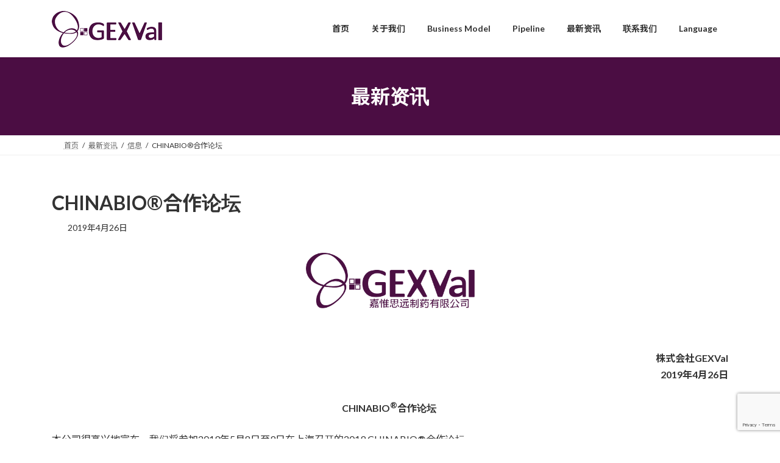

--- FILE ---
content_type: text/html; charset=UTF-8
request_url: https://gexval.com/zh/info-zh/chinabio%E5%90%88%E4%BD%9C%E8%AE%BA%E5%9D%9B/
body_size: 15851
content:
<!DOCTYPE html>
<html lang="zh-CN">
<head>
<meta charset="utf-8">
<meta http-equiv="X-UA-Compatible" content="IE=edge">
<meta name="viewport" content="width=device-width, initial-scale=1">

<title>CHINABIO®合作论坛  - GEXVal</title>
<meta name='robots' content='max-image-preview:large' />
	<style>img:is([sizes="auto" i], [sizes^="auto," i]) { contain-intrinsic-size: 3000px 1500px }</style>
	<link rel="alternate" href="https://gexval.com/info-ja/chinabio-partnering-forum-2019-%e5%8f%82%e5%8a%a0%e3%81%ae%e3%81%8a%e7%9f%a5%e3%82%89%e3%81%9b/" hreflang="ja" />
<link rel="alternate" href="https://gexval.com/en/info-en/gexval-participates-in-chinabio-partneringfurum-2019/" hreflang="en" />
<link rel="alternate" href="https://gexval.com/zh/info-zh/chinabio%e5%90%88%e4%bd%9c%e8%ae%ba%e5%9d%9b/" hreflang="zh-CN" />
<link rel="alternate" href="https://gexval.com/zh-tw/info-tw/gexval-participates-in-chinabio-partnering-forum-2019/" hreflang="zh-TW" />
<link rel='dns-prefetch' href='//secure.gravatar.com' />
<link rel='dns-prefetch' href='//www.googletagmanager.com' />
<link rel='dns-prefetch' href='//stats.wp.com' />
<link rel='dns-prefetch' href='//v0.wordpress.com' />
<link rel="alternate" type="application/rss+xml" title="GEXVal &raquo; Feed" href="https://gexval.com/zh/feed/" />
<link rel="alternate" type="application/rss+xml" title="GEXVal &raquo; 评论 Feed" href="https://gexval.com/zh/comments/feed/" />
<meta name="description" content=" 株式会社GEXVal2019年4月26日CHINABIO®合作论坛 本公司很高兴地宣布，我们将参加2019年5月8日至9日在上海召开的2019 CHINABIO®合作论坛。 CHINABIO®合作论坛吸引了来自超过25个国家和地区的250多家制药和生物技术公司以及金融企业，其中包括中国，日本，韩国和台湾等亚洲地区，以及欧美的主要制药和生物技术领域等1,400名以上的相关人士参加本活动。 这是本公司第一次参加该合作论坛。我们的首席科学官（CSO）毛莉莉博士表" /><script type="text/javascript">
/* <![CDATA[ */
window._wpemojiSettings = {"baseUrl":"https:\/\/s.w.org\/images\/core\/emoji\/15.0.3\/72x72\/","ext":".png","svgUrl":"https:\/\/s.w.org\/images\/core\/emoji\/15.0.3\/svg\/","svgExt":".svg","source":{"concatemoji":"https:\/\/gexval.com\/wp\/wp-includes\/js\/wp-emoji-release.min.js?ver=6.7.4"}};
/*! This file is auto-generated */
!function(i,n){var o,s,e;function c(e){try{var t={supportTests:e,timestamp:(new Date).valueOf()};sessionStorage.setItem(o,JSON.stringify(t))}catch(e){}}function p(e,t,n){e.clearRect(0,0,e.canvas.width,e.canvas.height),e.fillText(t,0,0);var t=new Uint32Array(e.getImageData(0,0,e.canvas.width,e.canvas.height).data),r=(e.clearRect(0,0,e.canvas.width,e.canvas.height),e.fillText(n,0,0),new Uint32Array(e.getImageData(0,0,e.canvas.width,e.canvas.height).data));return t.every(function(e,t){return e===r[t]})}function u(e,t,n){switch(t){case"flag":return n(e,"\ud83c\udff3\ufe0f\u200d\u26a7\ufe0f","\ud83c\udff3\ufe0f\u200b\u26a7\ufe0f")?!1:!n(e,"\ud83c\uddfa\ud83c\uddf3","\ud83c\uddfa\u200b\ud83c\uddf3")&&!n(e,"\ud83c\udff4\udb40\udc67\udb40\udc62\udb40\udc65\udb40\udc6e\udb40\udc67\udb40\udc7f","\ud83c\udff4\u200b\udb40\udc67\u200b\udb40\udc62\u200b\udb40\udc65\u200b\udb40\udc6e\u200b\udb40\udc67\u200b\udb40\udc7f");case"emoji":return!n(e,"\ud83d\udc26\u200d\u2b1b","\ud83d\udc26\u200b\u2b1b")}return!1}function f(e,t,n){var r="undefined"!=typeof WorkerGlobalScope&&self instanceof WorkerGlobalScope?new OffscreenCanvas(300,150):i.createElement("canvas"),a=r.getContext("2d",{willReadFrequently:!0}),o=(a.textBaseline="top",a.font="600 32px Arial",{});return e.forEach(function(e){o[e]=t(a,e,n)}),o}function t(e){var t=i.createElement("script");t.src=e,t.defer=!0,i.head.appendChild(t)}"undefined"!=typeof Promise&&(o="wpEmojiSettingsSupports",s=["flag","emoji"],n.supports={everything:!0,everythingExceptFlag:!0},e=new Promise(function(e){i.addEventListener("DOMContentLoaded",e,{once:!0})}),new Promise(function(t){var n=function(){try{var e=JSON.parse(sessionStorage.getItem(o));if("object"==typeof e&&"number"==typeof e.timestamp&&(new Date).valueOf()<e.timestamp+604800&&"object"==typeof e.supportTests)return e.supportTests}catch(e){}return null}();if(!n){if("undefined"!=typeof Worker&&"undefined"!=typeof OffscreenCanvas&&"undefined"!=typeof URL&&URL.createObjectURL&&"undefined"!=typeof Blob)try{var e="postMessage("+f.toString()+"("+[JSON.stringify(s),u.toString(),p.toString()].join(",")+"));",r=new Blob([e],{type:"text/javascript"}),a=new Worker(URL.createObjectURL(r),{name:"wpTestEmojiSupports"});return void(a.onmessage=function(e){c(n=e.data),a.terminate(),t(n)})}catch(e){}c(n=f(s,u,p))}t(n)}).then(function(e){for(var t in e)n.supports[t]=e[t],n.supports.everything=n.supports.everything&&n.supports[t],"flag"!==t&&(n.supports.everythingExceptFlag=n.supports.everythingExceptFlag&&n.supports[t]);n.supports.everythingExceptFlag=n.supports.everythingExceptFlag&&!n.supports.flag,n.DOMReady=!1,n.readyCallback=function(){n.DOMReady=!0}}).then(function(){return e}).then(function(){var e;n.supports.everything||(n.readyCallback(),(e=n.source||{}).concatemoji?t(e.concatemoji):e.wpemoji&&e.twemoji&&(t(e.twemoji),t(e.wpemoji)))}))}((window,document),window._wpemojiSettings);
/* ]]> */
</script>
<link rel='preload' id='vkExUnit_common_style-css-preload' href='https://gexval.com/wp/wp-content/plugins/vk-all-in-one-expansion-unit/assets/css/vkExUnit_style.css?ver=9.113.0.1' as='style' onload="this.onload=null;this.rel='stylesheet'"/>
<link rel='stylesheet' id='vkExUnit_common_style-css' href='https://gexval.com/wp/wp-content/plugins/vk-all-in-one-expansion-unit/assets/css/vkExUnit_style.css?ver=9.113.0.1' media='print' onload="this.media='all'; this.onload=null;">
<style id='vkExUnit_common_style-inline-css' type='text/css'>
:root {--ver_page_top_button_url:url(https://gexval.com/wp/wp-content/plugins/vk-all-in-one-expansion-unit/assets/images/to-top-btn-icon.svg);}@font-face {font-weight: normal;font-style: normal;font-family: "vk_sns";src: url("https://gexval.com/wp/wp-content/plugins/vk-all-in-one-expansion-unit/inc/sns/icons/fonts/vk_sns.eot?-bq20cj");src: url("https://gexval.com/wp/wp-content/plugins/vk-all-in-one-expansion-unit/inc/sns/icons/fonts/vk_sns.eot?#iefix-bq20cj") format("embedded-opentype"),url("https://gexval.com/wp/wp-content/plugins/vk-all-in-one-expansion-unit/inc/sns/icons/fonts/vk_sns.woff?-bq20cj") format("woff"),url("https://gexval.com/wp/wp-content/plugins/vk-all-in-one-expansion-unit/inc/sns/icons/fonts/vk_sns.ttf?-bq20cj") format("truetype"),url("https://gexval.com/wp/wp-content/plugins/vk-all-in-one-expansion-unit/inc/sns/icons/fonts/vk_sns.svg?-bq20cj#vk_sns") format("svg");}
.veu_promotion-alert__content--text {border: 1px solid rgba(0,0,0,0.125);padding: 0.5em 1em;border-radius: var(--vk-size-radius);margin-bottom: var(--vk-margin-block-bottom);font-size: 0.875rem;}/* Alert Content部分に段落タグを入れた場合に最後の段落の余白を0にする */.veu_promotion-alert__content--text p:last-of-type{margin-bottom:0;margin-top: 0;}
</style>
<style id='wp-emoji-styles-inline-css' type='text/css'>

	img.wp-smiley, img.emoji {
		display: inline !important;
		border: none !important;
		box-shadow: none !important;
		height: 1em !important;
		width: 1em !important;
		margin: 0 0.07em !important;
		vertical-align: -0.1em !important;
		background: none !important;
		padding: 0 !important;
	}
</style>
<link rel='preload' id='wp-block-library-css-preload' href='https://gexval.com/wp/wp-includes/css/dist/block-library/style.min.css?ver=6.7.4' as='style' onload="this.onload=null;this.rel='stylesheet'"/>
<link rel='stylesheet' id='wp-block-library-css' href='https://gexval.com/wp/wp-includes/css/dist/block-library/style.min.css?ver=6.7.4' media='print' onload="this.media='all'; this.onload=null;">
<style id='wp-block-library-inline-css' type='text/css'>
.vk-cols--reverse{flex-direction:row-reverse}.vk-cols--hasbtn{margin-bottom:0}.vk-cols--hasbtn>.row>.vk_gridColumn_item,.vk-cols--hasbtn>.wp-block-column{position:relative;padding-bottom:3em}.vk-cols--hasbtn>.row>.vk_gridColumn_item>.wp-block-buttons,.vk-cols--hasbtn>.row>.vk_gridColumn_item>.vk_button,.vk-cols--hasbtn>.wp-block-column>.wp-block-buttons,.vk-cols--hasbtn>.wp-block-column>.vk_button{position:absolute;bottom:0;width:100%}.vk-cols--fit.wp-block-columns{gap:0}.vk-cols--fit.wp-block-columns,.vk-cols--fit.wp-block-columns:not(.is-not-stacked-on-mobile){margin-top:0;margin-bottom:0;justify-content:space-between}.vk-cols--fit.wp-block-columns>.wp-block-column *:last-child,.vk-cols--fit.wp-block-columns:not(.is-not-stacked-on-mobile)>.wp-block-column *:last-child{margin-bottom:0}.vk-cols--fit.wp-block-columns>.wp-block-column>.wp-block-cover,.vk-cols--fit.wp-block-columns:not(.is-not-stacked-on-mobile)>.wp-block-column>.wp-block-cover{margin-top:0}.vk-cols--fit.wp-block-columns.has-background,.vk-cols--fit.wp-block-columns:not(.is-not-stacked-on-mobile).has-background{padding:0}@media(max-width: 599px){.vk-cols--fit.wp-block-columns:not(.has-background)>.wp-block-column:not(.has-background),.vk-cols--fit.wp-block-columns:not(.is-not-stacked-on-mobile):not(.has-background)>.wp-block-column:not(.has-background){padding-left:0 !important;padding-right:0 !important}}@media(min-width: 782px){.vk-cols--fit.wp-block-columns .block-editor-block-list__block.wp-block-column:not(:first-child),.vk-cols--fit.wp-block-columns>.wp-block-column:not(:first-child),.vk-cols--fit.wp-block-columns:not(.is-not-stacked-on-mobile) .block-editor-block-list__block.wp-block-column:not(:first-child),.vk-cols--fit.wp-block-columns:not(.is-not-stacked-on-mobile)>.wp-block-column:not(:first-child){margin-left:0}}@media(min-width: 600px)and (max-width: 781px){.vk-cols--fit.wp-block-columns .wp-block-column:nth-child(2n),.vk-cols--fit.wp-block-columns:not(.is-not-stacked-on-mobile) .wp-block-column:nth-child(2n){margin-left:0}.vk-cols--fit.wp-block-columns .wp-block-column:not(:only-child),.vk-cols--fit.wp-block-columns:not(.is-not-stacked-on-mobile) .wp-block-column:not(:only-child){flex-basis:50% !important}}.vk-cols--fit--gap1.wp-block-columns{gap:1px}@media(min-width: 600px)and (max-width: 781px){.vk-cols--fit--gap1.wp-block-columns .wp-block-column:not(:only-child){flex-basis:calc(50% - 1px) !important}}.vk-cols--fit.vk-cols--grid>.block-editor-block-list__block,.vk-cols--fit.vk-cols--grid>.wp-block-column,.vk-cols--fit.vk-cols--grid:not(.is-not-stacked-on-mobile)>.block-editor-block-list__block,.vk-cols--fit.vk-cols--grid:not(.is-not-stacked-on-mobile)>.wp-block-column{flex-basis:50%;box-sizing:border-box}@media(max-width: 599px){.vk-cols--fit.vk-cols--grid.vk-cols--grid--alignfull>.wp-block-column:nth-child(2)>.wp-block-cover,.vk-cols--fit.vk-cols--grid.vk-cols--grid--alignfull>.wp-block-column:nth-child(2)>.vk_outer,.vk-cols--fit.vk-cols--grid:not(.is-not-stacked-on-mobile).vk-cols--grid--alignfull>.wp-block-column:nth-child(2)>.wp-block-cover,.vk-cols--fit.vk-cols--grid:not(.is-not-stacked-on-mobile).vk-cols--grid--alignfull>.wp-block-column:nth-child(2)>.vk_outer{width:100vw;margin-right:calc((100% - 100vw)/2);margin-left:calc((100% - 100vw)/2)}}@media(min-width: 600px){.vk-cols--fit.vk-cols--grid.vk-cols--grid--alignfull>.wp-block-column:nth-child(2)>.wp-block-cover,.vk-cols--fit.vk-cols--grid.vk-cols--grid--alignfull>.wp-block-column:nth-child(2)>.vk_outer,.vk-cols--fit.vk-cols--grid:not(.is-not-stacked-on-mobile).vk-cols--grid--alignfull>.wp-block-column:nth-child(2)>.wp-block-cover,.vk-cols--fit.vk-cols--grid:not(.is-not-stacked-on-mobile).vk-cols--grid--alignfull>.wp-block-column:nth-child(2)>.vk_outer{margin-right:calc(100% - 50vw);width:50vw}}@media(min-width: 600px){.vk-cols--fit.vk-cols--grid.vk-cols--grid--alignfull.vk-cols--reverse>.wp-block-column,.vk-cols--fit.vk-cols--grid:not(.is-not-stacked-on-mobile).vk-cols--grid--alignfull.vk-cols--reverse>.wp-block-column{margin-left:0;margin-right:0}.vk-cols--fit.vk-cols--grid.vk-cols--grid--alignfull.vk-cols--reverse>.wp-block-column:nth-child(2)>.wp-block-cover,.vk-cols--fit.vk-cols--grid.vk-cols--grid--alignfull.vk-cols--reverse>.wp-block-column:nth-child(2)>.vk_outer,.vk-cols--fit.vk-cols--grid:not(.is-not-stacked-on-mobile).vk-cols--grid--alignfull.vk-cols--reverse>.wp-block-column:nth-child(2)>.wp-block-cover,.vk-cols--fit.vk-cols--grid:not(.is-not-stacked-on-mobile).vk-cols--grid--alignfull.vk-cols--reverse>.wp-block-column:nth-child(2)>.vk_outer{margin-left:calc(100% - 50vw)}}.vk-cols--menu h2,.vk-cols--menu h3,.vk-cols--menu h4,.vk-cols--menu h5{margin-bottom:.2em;text-shadow:#000 0 0 10px}.vk-cols--menu h2:first-child,.vk-cols--menu h3:first-child,.vk-cols--menu h4:first-child,.vk-cols--menu h5:first-child{margin-top:0}.vk-cols--menu p{margin-bottom:1rem;text-shadow:#000 0 0 10px}.vk-cols--menu .wp-block-cover__inner-container:last-child{margin-bottom:0}.vk-cols--fitbnrs .wp-block-column .wp-block-cover:hover img{filter:unset}.vk-cols--fitbnrs .wp-block-column .wp-block-cover:hover{background-color:unset}.vk-cols--fitbnrs .wp-block-column .wp-block-cover:hover .wp-block-cover__image-background{filter:unset !important}.vk-cols--fitbnrs .wp-block-cover .wp-block-cover__inner-container{position:absolute;height:100%;width:100%}.vk-cols--fitbnrs .vk_button{height:100%;margin:0}.vk-cols--fitbnrs .vk_button .vk_button_btn,.vk-cols--fitbnrs .vk_button .btn{height:100%;width:100%;border:none;box-shadow:none;background-color:unset !important;transition:unset}.vk-cols--fitbnrs .vk_button .vk_button_btn:hover,.vk-cols--fitbnrs .vk_button .btn:hover{transition:unset}.vk-cols--fitbnrs .vk_button .vk_button_btn:after,.vk-cols--fitbnrs .vk_button .btn:after{border:none}.vk-cols--fitbnrs .vk_button .vk_button_link_txt{width:100%;position:absolute;top:50%;left:50%;transform:translateY(-50%) translateX(-50%);font-size:2rem;text-shadow:#000 0 0 10px}.vk-cols--fitbnrs .vk_button .vk_button_link_subCaption{width:100%;position:absolute;top:calc(50% + 2.2em);left:50%;transform:translateY(-50%) translateX(-50%);text-shadow:#000 0 0 10px}@media(min-width: 992px){.vk-cols--media.wp-block-columns{gap:3rem}}.vk-fit-map figure{margin-bottom:0}.vk-fit-map iframe{position:relative;margin-bottom:0;display:block;max-height:400px;width:100vw}.vk-fit-map:is(.alignfull,.alignwide) div{max-width:100%}.vk-table--th--width25 :where(tr>*:first-child){width:25%}.vk-table--th--width30 :where(tr>*:first-child){width:30%}.vk-table--th--width35 :where(tr>*:first-child){width:35%}.vk-table--th--width40 :where(tr>*:first-child){width:40%}.vk-table--th--bg-bright :where(tr>*:first-child){background-color:var(--wp--preset--color--bg-secondary, rgba(0, 0, 0, 0.05))}@media(max-width: 599px){.vk-table--mobile-block :is(th,td){width:100%;display:block}.vk-table--mobile-block.wp-block-table table :is(th,td){border-top:none}}.vk-table--width--th25 :where(tr>*:first-child){width:25%}.vk-table--width--th30 :where(tr>*:first-child){width:30%}.vk-table--width--th35 :where(tr>*:first-child){width:35%}.vk-table--width--th40 :where(tr>*:first-child){width:40%}.no-margin{margin:0}@media(max-width: 599px){.wp-block-image.vk-aligncenter--mobile>.alignright{float:none;margin-left:auto;margin-right:auto}.vk-no-padding-horizontal--mobile{padding-left:0 !important;padding-right:0 !important}}
/* VK Color Palettes */:root{ --wp--preset--color--vk-color-primary:#4b0d43}/* --vk-color-primary is deprecated. */:root{ --vk-color-primary: var(--wp--preset--color--vk-color-primary);}:root{ --wp--preset--color--vk-color-primary-dark:#3c0a36}/* --vk-color-primary-dark is deprecated. */:root{ --vk-color-primary-dark: var(--wp--preset--color--vk-color-primary-dark);}:root{ --wp--preset--color--vk-color-primary-vivid:#530e4a}/* --vk-color-primary-vivid is deprecated. */:root{ --vk-color-primary-vivid: var(--wp--preset--color--vk-color-primary-vivid);}
</style>
<style id='pdfemb-pdf-embedder-viewer-style-inline-css' type='text/css'>
.wp-block-pdfemb-pdf-embedder-viewer{max-width:none}

</style>
<link rel='preload' id='mediaelement-css-preload' href='https://gexval.com/wp/wp-includes/js/mediaelement/mediaelementplayer-legacy.min.css?ver=4.2.17' as='style' onload="this.onload=null;this.rel='stylesheet'"/>
<link rel='stylesheet' id='mediaelement-css' href='https://gexval.com/wp/wp-includes/js/mediaelement/mediaelementplayer-legacy.min.css?ver=4.2.17' media='print' onload="this.media='all'; this.onload=null;">
<link rel='preload' id='wp-mediaelement-css-preload' href='https://gexval.com/wp/wp-includes/js/mediaelement/wp-mediaelement.min.css?ver=6.7.4' as='style' onload="this.onload=null;this.rel='stylesheet'"/>
<link rel='stylesheet' id='wp-mediaelement-css' href='https://gexval.com/wp/wp-includes/js/mediaelement/wp-mediaelement.min.css?ver=6.7.4' media='print' onload="this.media='all'; this.onload=null;">
<style id='jetpack-sharing-buttons-style-inline-css' type='text/css'>
.jetpack-sharing-buttons__services-list{display:flex;flex-direction:row;flex-wrap:wrap;gap:0;list-style-type:none;margin:5px;padding:0}.jetpack-sharing-buttons__services-list.has-small-icon-size{font-size:12px}.jetpack-sharing-buttons__services-list.has-normal-icon-size{font-size:16px}.jetpack-sharing-buttons__services-list.has-large-icon-size{font-size:24px}.jetpack-sharing-buttons__services-list.has-huge-icon-size{font-size:36px}@media print{.jetpack-sharing-buttons__services-list{display:none!important}}.editor-styles-wrapper .wp-block-jetpack-sharing-buttons{gap:0;padding-inline-start:0}ul.jetpack-sharing-buttons__services-list.has-background{padding:1.25em 2.375em}
</style>
<style id='classic-theme-styles-inline-css' type='text/css'>
/*! This file is auto-generated */
.wp-block-button__link{color:#fff;background-color:#32373c;border-radius:9999px;box-shadow:none;text-decoration:none;padding:calc(.667em + 2px) calc(1.333em + 2px);font-size:1.125em}.wp-block-file__button{background:#32373c;color:#fff;text-decoration:none}
</style>
<style id='global-styles-inline-css' type='text/css'>
:root{--wp--preset--aspect-ratio--square: 1;--wp--preset--aspect-ratio--4-3: 4/3;--wp--preset--aspect-ratio--3-4: 3/4;--wp--preset--aspect-ratio--3-2: 3/2;--wp--preset--aspect-ratio--2-3: 2/3;--wp--preset--aspect-ratio--16-9: 16/9;--wp--preset--aspect-ratio--9-16: 9/16;--wp--preset--color--black: #000000;--wp--preset--color--cyan-bluish-gray: #abb8c3;--wp--preset--color--white: #ffffff;--wp--preset--color--pale-pink: #f78da7;--wp--preset--color--vivid-red: #cf2e2e;--wp--preset--color--luminous-vivid-orange: #ff6900;--wp--preset--color--luminous-vivid-amber: #fcb900;--wp--preset--color--light-green-cyan: #7bdcb5;--wp--preset--color--vivid-green-cyan: #00d084;--wp--preset--color--pale-cyan-blue: #8ed1fc;--wp--preset--color--vivid-cyan-blue: #0693e3;--wp--preset--color--vivid-purple: #9b51e0;--wp--preset--color--vk-color-primary: #4b0d43;--wp--preset--color--vk-color-primary-dark: #3c0a36;--wp--preset--color--vk-color-primary-vivid: #530e4a;--wp--preset--gradient--vivid-cyan-blue-to-vivid-purple: linear-gradient(135deg,rgba(6,147,227,1) 0%,rgb(155,81,224) 100%);--wp--preset--gradient--light-green-cyan-to-vivid-green-cyan: linear-gradient(135deg,rgb(122,220,180) 0%,rgb(0,208,130) 100%);--wp--preset--gradient--luminous-vivid-amber-to-luminous-vivid-orange: linear-gradient(135deg,rgba(252,185,0,1) 0%,rgba(255,105,0,1) 100%);--wp--preset--gradient--luminous-vivid-orange-to-vivid-red: linear-gradient(135deg,rgba(255,105,0,1) 0%,rgb(207,46,46) 100%);--wp--preset--gradient--very-light-gray-to-cyan-bluish-gray: linear-gradient(135deg,rgb(238,238,238) 0%,rgb(169,184,195) 100%);--wp--preset--gradient--cool-to-warm-spectrum: linear-gradient(135deg,rgb(74,234,220) 0%,rgb(151,120,209) 20%,rgb(207,42,186) 40%,rgb(238,44,130) 60%,rgb(251,105,98) 80%,rgb(254,248,76) 100%);--wp--preset--gradient--blush-light-purple: linear-gradient(135deg,rgb(255,206,236) 0%,rgb(152,150,240) 100%);--wp--preset--gradient--blush-bordeaux: linear-gradient(135deg,rgb(254,205,165) 0%,rgb(254,45,45) 50%,rgb(107,0,62) 100%);--wp--preset--gradient--luminous-dusk: linear-gradient(135deg,rgb(255,203,112) 0%,rgb(199,81,192) 50%,rgb(65,88,208) 100%);--wp--preset--gradient--pale-ocean: linear-gradient(135deg,rgb(255,245,203) 0%,rgb(182,227,212) 50%,rgb(51,167,181) 100%);--wp--preset--gradient--electric-grass: linear-gradient(135deg,rgb(202,248,128) 0%,rgb(113,206,126) 100%);--wp--preset--gradient--midnight: linear-gradient(135deg,rgb(2,3,129) 0%,rgb(40,116,252) 100%);--wp--preset--gradient--vivid-green-cyan-to-vivid-cyan-blue: linear-gradient(135deg,rgba(0,208,132,1) 0%,rgba(6,147,227,1) 100%);--wp--preset--font-size--small: 14px;--wp--preset--font-size--medium: 20px;--wp--preset--font-size--large: 24px;--wp--preset--font-size--x-large: 42px;--wp--preset--font-size--regular: 16px;--wp--preset--font-size--huge: 36px;--wp--preset--spacing--20: 0.44rem;--wp--preset--spacing--30: 0.67rem;--wp--preset--spacing--40: 1rem;--wp--preset--spacing--50: 1.5rem;--wp--preset--spacing--60: 2.25rem;--wp--preset--spacing--70: 3.38rem;--wp--preset--spacing--80: 5.06rem;--wp--preset--shadow--natural: 6px 6px 9px rgba(0, 0, 0, 0.2);--wp--preset--shadow--deep: 12px 12px 50px rgba(0, 0, 0, 0.4);--wp--preset--shadow--sharp: 6px 6px 0px rgba(0, 0, 0, 0.2);--wp--preset--shadow--outlined: 6px 6px 0px -3px rgba(255, 255, 255, 1), 6px 6px rgba(0, 0, 0, 1);--wp--preset--shadow--crisp: 6px 6px 0px rgba(0, 0, 0, 1);}:where(.is-layout-flex){gap: 0.5em;}:where(.is-layout-grid){gap: 0.5em;}body .is-layout-flex{display: flex;}.is-layout-flex{flex-wrap: wrap;align-items: center;}.is-layout-flex > :is(*, div){margin: 0;}body .is-layout-grid{display: grid;}.is-layout-grid > :is(*, div){margin: 0;}:where(.wp-block-columns.is-layout-flex){gap: 2em;}:where(.wp-block-columns.is-layout-grid){gap: 2em;}:where(.wp-block-post-template.is-layout-flex){gap: 1.25em;}:where(.wp-block-post-template.is-layout-grid){gap: 1.25em;}.has-black-color{color: var(--wp--preset--color--black) !important;}.has-cyan-bluish-gray-color{color: var(--wp--preset--color--cyan-bluish-gray) !important;}.has-white-color{color: var(--wp--preset--color--white) !important;}.has-pale-pink-color{color: var(--wp--preset--color--pale-pink) !important;}.has-vivid-red-color{color: var(--wp--preset--color--vivid-red) !important;}.has-luminous-vivid-orange-color{color: var(--wp--preset--color--luminous-vivid-orange) !important;}.has-luminous-vivid-amber-color{color: var(--wp--preset--color--luminous-vivid-amber) !important;}.has-light-green-cyan-color{color: var(--wp--preset--color--light-green-cyan) !important;}.has-vivid-green-cyan-color{color: var(--wp--preset--color--vivid-green-cyan) !important;}.has-pale-cyan-blue-color{color: var(--wp--preset--color--pale-cyan-blue) !important;}.has-vivid-cyan-blue-color{color: var(--wp--preset--color--vivid-cyan-blue) !important;}.has-vivid-purple-color{color: var(--wp--preset--color--vivid-purple) !important;}.has-vk-color-primary-color{color: var(--wp--preset--color--vk-color-primary) !important;}.has-vk-color-primary-dark-color{color: var(--wp--preset--color--vk-color-primary-dark) !important;}.has-vk-color-primary-vivid-color{color: var(--wp--preset--color--vk-color-primary-vivid) !important;}.has-black-background-color{background-color: var(--wp--preset--color--black) !important;}.has-cyan-bluish-gray-background-color{background-color: var(--wp--preset--color--cyan-bluish-gray) !important;}.has-white-background-color{background-color: var(--wp--preset--color--white) !important;}.has-pale-pink-background-color{background-color: var(--wp--preset--color--pale-pink) !important;}.has-vivid-red-background-color{background-color: var(--wp--preset--color--vivid-red) !important;}.has-luminous-vivid-orange-background-color{background-color: var(--wp--preset--color--luminous-vivid-orange) !important;}.has-luminous-vivid-amber-background-color{background-color: var(--wp--preset--color--luminous-vivid-amber) !important;}.has-light-green-cyan-background-color{background-color: var(--wp--preset--color--light-green-cyan) !important;}.has-vivid-green-cyan-background-color{background-color: var(--wp--preset--color--vivid-green-cyan) !important;}.has-pale-cyan-blue-background-color{background-color: var(--wp--preset--color--pale-cyan-blue) !important;}.has-vivid-cyan-blue-background-color{background-color: var(--wp--preset--color--vivid-cyan-blue) !important;}.has-vivid-purple-background-color{background-color: var(--wp--preset--color--vivid-purple) !important;}.has-vk-color-primary-background-color{background-color: var(--wp--preset--color--vk-color-primary) !important;}.has-vk-color-primary-dark-background-color{background-color: var(--wp--preset--color--vk-color-primary-dark) !important;}.has-vk-color-primary-vivid-background-color{background-color: var(--wp--preset--color--vk-color-primary-vivid) !important;}.has-black-border-color{border-color: var(--wp--preset--color--black) !important;}.has-cyan-bluish-gray-border-color{border-color: var(--wp--preset--color--cyan-bluish-gray) !important;}.has-white-border-color{border-color: var(--wp--preset--color--white) !important;}.has-pale-pink-border-color{border-color: var(--wp--preset--color--pale-pink) !important;}.has-vivid-red-border-color{border-color: var(--wp--preset--color--vivid-red) !important;}.has-luminous-vivid-orange-border-color{border-color: var(--wp--preset--color--luminous-vivid-orange) !important;}.has-luminous-vivid-amber-border-color{border-color: var(--wp--preset--color--luminous-vivid-amber) !important;}.has-light-green-cyan-border-color{border-color: var(--wp--preset--color--light-green-cyan) !important;}.has-vivid-green-cyan-border-color{border-color: var(--wp--preset--color--vivid-green-cyan) !important;}.has-pale-cyan-blue-border-color{border-color: var(--wp--preset--color--pale-cyan-blue) !important;}.has-vivid-cyan-blue-border-color{border-color: var(--wp--preset--color--vivid-cyan-blue) !important;}.has-vivid-purple-border-color{border-color: var(--wp--preset--color--vivid-purple) !important;}.has-vk-color-primary-border-color{border-color: var(--wp--preset--color--vk-color-primary) !important;}.has-vk-color-primary-dark-border-color{border-color: var(--wp--preset--color--vk-color-primary-dark) !important;}.has-vk-color-primary-vivid-border-color{border-color: var(--wp--preset--color--vk-color-primary-vivid) !important;}.has-vivid-cyan-blue-to-vivid-purple-gradient-background{background: var(--wp--preset--gradient--vivid-cyan-blue-to-vivid-purple) !important;}.has-light-green-cyan-to-vivid-green-cyan-gradient-background{background: var(--wp--preset--gradient--light-green-cyan-to-vivid-green-cyan) !important;}.has-luminous-vivid-amber-to-luminous-vivid-orange-gradient-background{background: var(--wp--preset--gradient--luminous-vivid-amber-to-luminous-vivid-orange) !important;}.has-luminous-vivid-orange-to-vivid-red-gradient-background{background: var(--wp--preset--gradient--luminous-vivid-orange-to-vivid-red) !important;}.has-very-light-gray-to-cyan-bluish-gray-gradient-background{background: var(--wp--preset--gradient--very-light-gray-to-cyan-bluish-gray) !important;}.has-cool-to-warm-spectrum-gradient-background{background: var(--wp--preset--gradient--cool-to-warm-spectrum) !important;}.has-blush-light-purple-gradient-background{background: var(--wp--preset--gradient--blush-light-purple) !important;}.has-blush-bordeaux-gradient-background{background: var(--wp--preset--gradient--blush-bordeaux) !important;}.has-luminous-dusk-gradient-background{background: var(--wp--preset--gradient--luminous-dusk) !important;}.has-pale-ocean-gradient-background{background: var(--wp--preset--gradient--pale-ocean) !important;}.has-electric-grass-gradient-background{background: var(--wp--preset--gradient--electric-grass) !important;}.has-midnight-gradient-background{background: var(--wp--preset--gradient--midnight) !important;}.has-small-font-size{font-size: var(--wp--preset--font-size--small) !important;}.has-medium-font-size{font-size: var(--wp--preset--font-size--medium) !important;}.has-large-font-size{font-size: var(--wp--preset--font-size--large) !important;}.has-x-large-font-size{font-size: var(--wp--preset--font-size--x-large) !important;}
:where(.wp-block-post-template.is-layout-flex){gap: 1.25em;}:where(.wp-block-post-template.is-layout-grid){gap: 1.25em;}
:where(.wp-block-columns.is-layout-flex){gap: 2em;}:where(.wp-block-columns.is-layout-grid){gap: 2em;}
:root :where(.wp-block-pullquote){font-size: 1.5em;line-height: 1.6;}
</style>
<link rel='preload' id='contact-form-7-css-preload' href='https://gexval.com/wp/wp-content/plugins/contact-form-7/includes/css/styles.css?ver=6.1.4' as='style' onload="this.onload=null;this.rel='stylesheet'"/>
<link rel='stylesheet' id='contact-form-7-css' href='https://gexval.com/wp/wp-content/plugins/contact-form-7/includes/css/styles.css?ver=6.1.4' media='print' onload="this.media='all'; this.onload=null;">
<link rel='stylesheet' id='vk-swiper-style-css' href='https://gexval.com/wp/wp-content/plugins/vk-blocks/vendor/vektor-inc/vk-swiper/src/assets/css/swiper-bundle.min.css?ver=11.0.2' type='text/css' media='all' />
<link rel='stylesheet' id='lightning-common-style-css' href='https://gexval.com/wp/wp-content/themes/lightning/_g3/assets/css/style.css?ver=15.33.1' type='text/css' media='all' />
<style id='lightning-common-style-inline-css' type='text/css'>
/* Lightning */:root {--vk-color-primary:#4b0d43;--vk-color-primary-dark:#3c0a36;--vk-color-primary-vivid:#530e4a;--g_nav_main_acc_icon_open_url:url(https://gexval.com/wp/wp-content/themes/lightning/_g3/inc/vk-mobile-nav/package/images/vk-menu-acc-icon-open-black.svg);--g_nav_main_acc_icon_close_url: url(https://gexval.com/wp/wp-content/themes/lightning/_g3/inc/vk-mobile-nav/package/images/vk-menu-close-black.svg);--g_nav_sub_acc_icon_open_url: url(https://gexval.com/wp/wp-content/themes/lightning/_g3/inc/vk-mobile-nav/package/images/vk-menu-acc-icon-open-white.svg);--g_nav_sub_acc_icon_close_url: url(https://gexval.com/wp/wp-content/themes/lightning/_g3/inc/vk-mobile-nav/package/images/vk-menu-close-white.svg);}
:root{--swiper-navigation-color: #fff;}
/* vk-mobile-nav */:root {--vk-mobile-nav-menu-btn-bg-src: url("https://gexval.com/wp/wp-content/themes/lightning/_g3/inc/vk-mobile-nav/package/images/vk-menu-btn-black.svg");--vk-mobile-nav-menu-btn-close-bg-src: url("https://gexval.com/wp/wp-content/themes/lightning/_g3/inc/vk-mobile-nav/package/images/vk-menu-close-black.svg");--vk-menu-acc-icon-open-black-bg-src: url("https://gexval.com/wp/wp-content/themes/lightning/_g3/inc/vk-mobile-nav/package/images/vk-menu-acc-icon-open-black.svg");--vk-menu-acc-icon-open-white-bg-src: url("https://gexval.com/wp/wp-content/themes/lightning/_g3/inc/vk-mobile-nav/package/images/vk-menu-acc-icon-open-white.svg");--vk-menu-acc-icon-close-black-bg-src: url("https://gexval.com/wp/wp-content/themes/lightning/_g3/inc/vk-mobile-nav/package/images/vk-menu-close-black.svg");--vk-menu-acc-icon-close-white-bg-src: url("https://gexval.com/wp/wp-content/themes/lightning/_g3/inc/vk-mobile-nav/package/images/vk-menu-close-white.svg");}
</style>
<link rel='stylesheet' id='lightning-design-style-css' href='https://gexval.com/wp/wp-content/themes/lightning/_g3/design-skin/origin3/css/style.css?ver=15.33.1' type='text/css' media='all' />
<style id='lightning-design-style-inline-css' type='text/css'>
.tagcloud a:before { font-family: "Font Awesome 7 Free";content: "\f02b";font-weight: bold; }
</style>
<link rel='preload' id='vk-blog-card-css-preload' href='https://gexval.com/wp/wp-content/themes/lightning/_g3/inc/vk-wp-oembed-blog-card/package/css/blog-card.css?ver=6.7.4' as='style' onload="this.onload=null;this.rel='stylesheet'"/>
<link rel='stylesheet' id='vk-blog-card-css' href='https://gexval.com/wp/wp-content/themes/lightning/_g3/inc/vk-wp-oembed-blog-card/package/css/blog-card.css?ver=6.7.4' media='print' onload="this.media='all'; this.onload=null;">
<link rel='stylesheet' id='vk-blocks-build-css-css' href='https://gexval.com/wp/wp-content/plugins/vk-blocks/build/block-build.css?ver=1.115.2.1' type='text/css' media='all' />
<style id='vk-blocks-build-css-inline-css' type='text/css'>

	:root {
		--vk_image-mask-circle: url(https://gexval.com/wp/wp-content/plugins/vk-blocks/inc/vk-blocks/images/circle.svg);
		--vk_image-mask-wave01: url(https://gexval.com/wp/wp-content/plugins/vk-blocks/inc/vk-blocks/images/wave01.svg);
		--vk_image-mask-wave02: url(https://gexval.com/wp/wp-content/plugins/vk-blocks/inc/vk-blocks/images/wave02.svg);
		--vk_image-mask-wave03: url(https://gexval.com/wp/wp-content/plugins/vk-blocks/inc/vk-blocks/images/wave03.svg);
		--vk_image-mask-wave04: url(https://gexval.com/wp/wp-content/plugins/vk-blocks/inc/vk-blocks/images/wave04.svg);
	}
	

	:root {

		--vk-balloon-border-width:1px;

		--vk-balloon-speech-offset:-12px;
	}
	

	:root {
		--vk_flow-arrow: url(https://gexval.com/wp/wp-content/plugins/vk-blocks/inc/vk-blocks/images/arrow_bottom.svg);
	}
	
</style>
<link rel='preload' id='lightning-theme-style-css-preload' href='https://gexval.com/wp/wp-content/themes/lightning-child-sample/style.css?ver=15.33.1' as='style' onload="this.onload=null;this.rel='stylesheet'"/>
<link rel='stylesheet' id='lightning-theme-style-css' href='https://gexval.com/wp/wp-content/themes/lightning-child-sample/style.css?ver=15.33.1' media='print' onload="this.media='all'; this.onload=null;">
<link rel='preload' id='vk-font-awesome-css-preload' href='https://gexval.com/wp/wp-content/themes/lightning/vendor/vektor-inc/font-awesome-versions/src/font-awesome/css/all.min.css?ver=7.1.0' as='style' onload="this.onload=null;this.rel='stylesheet'"/>
<link rel='stylesheet' id='vk-font-awesome-css' href='https://gexval.com/wp/wp-content/themes/lightning/vendor/vektor-inc/font-awesome-versions/src/font-awesome/css/all.min.css?ver=7.1.0' media='print' onload="this.media='all'; this.onload=null;">

<!-- Google tag (gtag.js) snippet added by Site Kit -->
<!-- Site Kit 添加的 Google Analytics 代码段 -->
<script type="text/javascript" src="https://www.googletagmanager.com/gtag/js?id=GT-K8HP99TD" id="google_gtagjs-js" async></script>
<script type="text/javascript" id="google_gtagjs-js-after">
/* <![CDATA[ */
window.dataLayer = window.dataLayer || [];function gtag(){dataLayer.push(arguments);}
gtag("set","linker",{"domains":["gexval.com"]});
gtag("js", new Date());
gtag("set", "developer_id.dZTNiMT", true);
gtag("config", "GT-K8HP99TD");
 window._googlesitekit = window._googlesitekit || {}; window._googlesitekit.throttledEvents = []; window._googlesitekit.gtagEvent = (name, data) => { var key = JSON.stringify( { name, data } ); if ( !! window._googlesitekit.throttledEvents[ key ] ) { return; } window._googlesitekit.throttledEvents[ key ] = true; setTimeout( () => { delete window._googlesitekit.throttledEvents[ key ]; }, 5 ); gtag( "event", name, { ...data, event_source: "site-kit" } ); }; 
/* ]]> */
</script>
<link rel="https://api.w.org/" href="https://gexval.com/wp-json/" /><link rel="alternate" title="JSON" type="application/json" href="https://gexval.com/wp-json/wp/v2/posts/2071" /><link rel="EditURI" type="application/rsd+xml" title="RSD" href="https://gexval.com/wp/xmlrpc.php?rsd" />
<meta name="generator" content="WordPress 6.7.4" />
<link rel="canonical" href="https://gexval.com/zh/info-zh/chinabio%e5%90%88%e4%bd%9c%e8%ae%ba%e5%9d%9b/" />
<link rel='shortlink' href='https://wp.me/pa88G3-xp' />
<link rel="alternate" title="oEmbed (JSON)" type="application/json+oembed" href="https://gexval.com/wp-json/oembed/1.0/embed?url=https%3A%2F%2Fgexval.com%2Fzh%2Finfo-zh%2Fchinabio%25e5%2590%2588%25e4%25bd%259c%25e8%25ae%25ba%25e5%259d%259b%2F&#038;lang=zh" />
<link rel="alternate" title="oEmbed (XML)" type="text/xml+oembed" href="https://gexval.com/wp-json/oembed/1.0/embed?url=https%3A%2F%2Fgexval.com%2Fzh%2Finfo-zh%2Fchinabio%25e5%2590%2588%25e4%25bd%259c%25e8%25ae%25ba%25e5%259d%259b%2F&#038;format=xml&#038;lang=zh" />
<meta name="generator" content="Site Kit by Google 1.170.0" />	<style>img#wpstats{display:none}</style>
					<style type="text/css" media="screen">
				/**
				 * Plugin Name: Subtitles
				 * Plugin URI: http://wordpress.org/plugins/subtitles/
				 * Description: Easily add subtitles into your WordPress posts, pages, custom post types, and themes.
				 * Author: We Cobble
				 * Author URI: https://wecobble.com/
				 * Version: 2.2.0
				 * License: GNU General Public License v2 or later
				 * License URI: http://www.gnu.org/licenses/gpl-2.0.html
				 */

				/**
				 * Be explicit about this styling only applying to spans,
				 * since that's the default markup that's returned by
				 * Subtitles. If a developer overrides the default subtitles
				 * markup with another element or class, we don't want to stomp
				 * on that.
				 *
				 * @since 1.0.0
				 */
				span.entry-subtitle {
					display: block; /* Put subtitles on their own line by default. */
					font-size: 0.53333333333333em; /* Sensible scaling. It's assumed that post titles will be wrapped in heading tags. */
				}
				/**
				 * If subtitles are shown in comment areas, we'll hide them by default.
				 *
				 * @since 1.0.5
				 */
				#comments .comments-title span.entry-subtitle {
					display: none;
				}
			</style>
<!-- Jetpack Open Graph Tags -->
<meta property="og:type" content="article" />
<meta property="og:title" content="CHINABIO®合作论坛 " />
<meta property="og:url" content="https://gexval.com/zh/info-zh/chinabio%e5%90%88%e4%bd%9c%e8%ae%ba%e5%9d%9b/" />
<meta property="og:description" content="  株式会社GEXVal2019年4月26日 CHINABIO®合作论坛  本公司很高兴地宣布，我们将参加20&hellip;" />
<meta property="article:published_time" content="2019-04-26T01:00:00+00:00" />
<meta property="article:modified_time" content="2024-12-20T07:22:00+00:00" />
<meta property="og:site_name" content="GEXVal" />
<meta property="og:image" content="https://gexval.com/wp/wp-content/uploads/2022/08/9f2f1b1650b5d6a1ef52eb1e8bc7763b-1.jpg" />
<meta property="og:image:width" content="640" />
<meta property="og:image:height" content="360" />
<meta property="og:image:alt" content="" />
<meta property="og:locale" content="zh_CN" />
<meta property="og:locale:alternate" content="ja_JP" />
<meta property="og:locale:alternate" content="en_US" />
<meta property="og:locale:alternate" content="zh_TW" />
<meta name="twitter:text:title" content="CHINABIO®合作论坛 " />
<meta name="twitter:image" content="https://gexval.com/wp/wp-content/uploads/2022/08/9f2f1b1650b5d6a1ef52eb1e8bc7763b-1.jpg?w=640" />
<meta name="twitter:card" content="summary_large_image" />

<!-- End Jetpack Open Graph Tags -->
<link rel="icon" href="https://gexval.com/wp/wp-content/uploads/2021/12/cropped-1edef347f885f1d0a7fd81e7986bc1fe-32x32.png" sizes="32x32" />
<link rel="icon" href="https://gexval.com/wp/wp-content/uploads/2021/12/cropped-1edef347f885f1d0a7fd81e7986bc1fe-192x192.png" sizes="192x192" />
<link rel="apple-touch-icon" href="https://gexval.com/wp/wp-content/uploads/2021/12/cropped-1edef347f885f1d0a7fd81e7986bc1fe-180x180.png" />
<meta name="msapplication-TileImage" content="https://gexval.com/wp/wp-content/uploads/2021/12/cropped-1edef347f885f1d0a7fd81e7986bc1fe-270x270.png" />
		<style type="text/css" id="wp-custom-css">
			footer .site-footer-copyright p:nth-child(2)
 {display:none !important;}

.site-footer {
    background-color: #C4A3BF;
}

.wp-block-columns.are-vertically-aligned-center.vk-cols--reverse.vk-cols--fit.vk-cols--grid.has-background{background-color:rgba(196,163,191,0.6)!important;}

.wp-block-columns.are-vertically-aligned-center.vk-cols--fit.vk-cols--grid.has-background{background-color:rgba(196,163,191,0.6)!important;}

.media .postList_thumbnail {
width: 160px!important;
}
.veu_contact .contact_frame {
    background-color: white;
}

.vk_post_imgOuter_singleTermLabel{display: none;}

@media (max-width: 768px) {
	h3{font-size:1.3rem!important;}}
@media screen and (min-width: 768px){
	.CF7_table th{
	width:30%;
	background-color:#ebedf5;
	text-align: left;}
}
.entry-meta-item-updated {
  display: none;}
.entry-meta-item-author {
  display: none;}
:target::before {
    content:"";
    display:block;
    height:60px;
    margin:-60px 0 0;
}		</style>
		<!-- [ VK All in One Expansion Unit Article Structure Data ] --><script type="application/ld+json">{"@context":"https://schema.org/","@type":"Article","headline":"CHINABIO®合作论坛 ","image":"https://gexval.com/wp/wp-content/uploads/2022/08/9f2f1b1650b5d6a1ef52eb1e8bc7763b-1-320x180.jpg","datePublished":"2019-04-26T10:00:00+09:00","dateModified":"2024-12-20T16:22:00+09:00","author":{"@type":"","name":"wpmaster","url":"https://gexval.com/","sameAs":""}}</script><!-- [ / VK All in One Expansion Unit Article Structure Data ] --></head>
<body class="post-template-default single single-post postid-2071 single-format-standard wp-embed-responsive vk-blocks device-pc fa_v7_css post-name-chinabio%e5%90%88%e4%bd%9c%e8%ae%ba%e5%9d%9b category-info-zh tax-language language-zh tax-post_translations post_translations-pll_5cc26c7402caf post-type-post">
<a class="skip-link screen-reader-text" href="#main">Skip to the content</a>
<a class="skip-link screen-reader-text" href="#vk-mobile-nav">Skip to the Navigation</a>

<header id="site-header" class="site-header site-header--layout--nav-float">
		<div id="site-header-container" class="site-header-container container">

				<div class="site-header-logo">
		<a href="https://gexval.com/zh/">
			<span><img src="https://gexval.com/wp/wp-content/uploads/2022/08/572e2bdf8d1e56c271f4b3ac88215f75.png" alt="GEXVal" /></span>
		</a>
		</div>

		
		<nav id="global-nav" class="global-nav global-nav--layout--float-right"><ul id="menu-menu-zh-cn" class="menu vk-menu-acc global-nav-list nav"><li id="menu-item-4258" class="menu-item menu-item-type-post_type menu-item-object-page menu-item-home"><a href="https://gexval.com/zh/"><strong class="global-nav-name">首页</strong></a></li>
<li id="menu-item-459" class="menu-item menu-item-type-post_type menu-item-object-page menu-item-has-children"><a href="https://gexval.com/zh/ourcompany/"><strong class="global-nav-name">关于我们</strong></a>
<ul class="sub-menu">
	<li id="menu-item-4259" class="menu-item menu-item-type-custom menu-item-object-custom menu-item-anchor"><a href="https://gexval.com/zh/ourcompany/#ceogc">首席执行官致辞</a></li>
	<li id="menu-item-4260" class="menu-item menu-item-type-custom menu-item-object-custom menu-item-anchor"><a href="https://gexval.com/zh/ourcompany/#visionc">企业理念</a></li>
	<li id="menu-item-4261" class="menu-item menu-item-type-custom menu-item-object-custom menu-item-anchor"><a href="https://gexval.com/zh/ourcompany/#cnamec">公司名称的由来</a></li>
	<li id="menu-item-4262" class="menu-item menu-item-type-custom menu-item-object-custom menu-item-anchor"><a href="https://gexval.com/zh/ourcompany/#clogoc">商标的含义</a></li>
	<li id="menu-item-3399" class="menu-item menu-item-type-post_type menu-item-object-page"><a href="https://gexval.com/zh/ourcompany/%e5%85%ac%e5%8f%b8%e6%a6%82%e8%a6%81/">公司概要</a></li>
	<li id="menu-item-462" class="menu-item menu-item-type-post_type menu-item-object-page"><a href="https://gexval.com/zh/ourcompany/%e5%9b%a2%e9%98%9f/">团队</a></li>
</ul>
</li>
<li id="menu-item-5802" class="menu-item menu-item-type-custom menu-item-object-custom"><a href="https://gexval.com/zh/our-business-model-2/"><strong class="global-nav-name">Business Model</strong></a></li>
<li id="menu-item-4189" class="menu-item menu-item-type-post_type menu-item-object-page"><a href="https://gexval.com/zh/pipeline-2/"><strong class="global-nav-name">Pipeline</strong></a></li>
<li id="menu-item-3497" class="menu-item menu-item-type-post_type menu-item-object-page current_page_parent menu-item-has-children current-menu-ancestor"><a href="https://gexval.com/zh/%e6%9c%80%e6%96%b0%e8%b5%84%e8%ae%af/"><strong class="global-nav-name">最新资讯</strong></a>
<ul class="sub-menu">
	<li id="menu-item-3500" class="menu-item menu-item-type-taxonomy menu-item-object-category"><a href="https://gexval.com/zh/category/ir-zh/">投资者关系</a></li>
	<li id="menu-item-3498" class="menu-item menu-item-type-taxonomy menu-item-object-category current-post-ancestor current-menu-parent current-post-parent"><a href="https://gexval.com/zh/category/info-zh/">信息</a></li>
	<li id="menu-item-3501" class="menu-item menu-item-type-taxonomy menu-item-object-category"><a href="https://gexval.com/zh/category/rd-zh/">研究开发</a></li>
</ul>
</li>
<li id="menu-item-458" class="menu-item menu-item-type-post_type menu-item-object-page"><a href="https://gexval.com/zh/%e8%81%94%e7%b3%bb%e6%88%91%e4%bb%ac/"><strong class="global-nav-name">联系我们</strong></a></li>
<li id="menu-item-5651" class="menu-item menu-item-type-custom menu-item-object-custom menu-item-has-children menu-item-anchor"><a href="#"><strong class="global-nav-name">Language</strong></a>
<ul class="sub-menu">
	<li id="menu-item-502-ja" class="lang-item lang-item-7 lang-item-ja lang-item-first menu-item menu-item-type-custom menu-item-object-custom"><a href="https://gexval.com/info-ja/chinabio-partnering-forum-2019-%e5%8f%82%e5%8a%a0%e3%81%ae%e3%81%8a%e7%9f%a5%e3%82%89%e3%81%9b/">日本語</a></li>
	<li id="menu-item-502-en" class="lang-item lang-item-10 lang-item-en menu-item menu-item-type-custom menu-item-object-custom"><a href="https://gexval.com/en/info-en/gexval-participates-in-chinabio-partneringfurum-2019/">English</a></li>
	<li id="menu-item-502-zh" class="lang-item lang-item-14 lang-item-zh current-lang menu-item menu-item-type-custom menu-item-object-custom"><a href="https://gexval.com/zh/info-zh/chinabio%e5%90%88%e4%bd%9c%e8%ae%ba%e5%9d%9b/">中文 (簡体字)</a></li>
	<li id="menu-item-502-zh-tw" class="lang-item lang-item-73 lang-item-zh-tw menu-item menu-item-type-custom menu-item-object-custom"><a href="https://gexval.com/zh-tw/info-tw/gexval-participates-in-chinabio-partnering-forum-2019/">中文 (繁体字)</a></li>
</ul>
</li>
</ul></nav>	</div>
	</header>



	<div class="page-header"><div class="page-header-inner container">
<div class="page-header-title">最新资讯</div></div></div><!-- [ /.page-header ] -->

	<!-- [ #breadcrumb ] --><div id="breadcrumb" class="breadcrumb"><div class="container"><ol class="breadcrumb-list" itemscope itemtype="https://schema.org/BreadcrumbList"><li class="breadcrumb-list__item breadcrumb-list__item--home" itemprop="itemListElement" itemscope itemtype="http://schema.org/ListItem"><a href="https://gexval.com/zh" itemprop="item"><i class="fas fa-fw fa-home"></i><span itemprop="name">首页</span></a><meta itemprop="position" content="1" /></li><li class="breadcrumb-list__item" itemprop="itemListElement" itemscope itemtype="http://schema.org/ListItem"><a href="https://gexval.com/zh/%e6%9c%80%e6%96%b0%e8%b5%84%e8%ae%af/" itemprop="item"><span itemprop="name">最新资讯</span></a><meta itemprop="position" content="2" /></li><li class="breadcrumb-list__item" itemprop="itemListElement" itemscope itemtype="http://schema.org/ListItem"><a href="https://gexval.com/zh/category/info-zh/" itemprop="item"><span itemprop="name">信息</span></a><meta itemprop="position" content="3" /></li><li class="breadcrumb-list__item" itemprop="itemListElement" itemscope itemtype="http://schema.org/ListItem"><span itemprop="name">CHINABIO®合作论坛 </span><meta itemprop="position" content="4" /></li></ol></div></div><!-- [ /#breadcrumb ] -->


<div class="site-body">
		<div class="site-body-container container">

		<div class="main-section main-section--margin-bottom--on" id="main" role="main">
			
			<article id="post-2071" class="entry entry-full post-2071 post type-post status-publish format-standard has-post-thumbnail hentry category-info-zh">

	
	
		<header class="entry-header">
			<h1 class="entry-title">
									CHINABIO®合作论坛 							</h1>
			<div class="entry-meta"><span class="entry-meta-item entry-meta-item-date">
			<i class="fa-solid fa-calendar-days"></i>
			<span class="published">2019年4月26日</span>
			</span><span class="entry-meta-item entry-meta-item-updated">
			<i class="fa-solid fa-clock-rotate-left"></i>
			<span class="screen-reader-text">Last updated : </span>
			<span class="updated">2024年12月20日</span>
			</span><span class="entry-meta-item entry-meta-item-author">
				<span class="vcard author"><span class="entry-meta-item-author-image"><img alt='' src='https://secure.gravatar.com/avatar/8db66eed7010cab6781695c5b9685678?s=30&#038;d=mm&#038;r=g' class='avatar avatar-30 photo' height='30' width='30' /></span><span class="fn">wpmaster</span></span></span></div>		</header>

	
	
	<div class="entry-body">
				<div class="wp-block-image">
<figure class="aligncenter size-full is-resized"><img fetchpriority="high" decoding="async" width="918" height="304" src="https://gexval.com/wp/wp-content/uploads/2024/05/GEXVal_cn_C40M80Y00K70Dpi300.png" alt="" class="wp-image-4734" style="width:277px;height:auto" srcset="https://gexval.com/wp/wp-content/uploads/2024/05/GEXVal_cn_C40M80Y00K70Dpi300.png 918w, https://gexval.com/wp/wp-content/uploads/2024/05/GEXVal_cn_C40M80Y00K70Dpi300-300x99.png 300w, https://gexval.com/wp/wp-content/uploads/2024/05/GEXVal_cn_C40M80Y00K70Dpi300-768x254.png 768w" sizes="(max-width: 918px) 100vw, 918px" /></figure></div>

<p style="text-align: right;"> </p>
<p style="text-align: right;"><strong>株式会社GEXVal</strong><br /><strong>2019年4月26日</strong></p>
<p style="text-align: center;"><strong>C<span data-contrast="none">HINABIO</span><sup><span data-contrast="none">®</span></sup>合作</strong><strong>论坛</strong><span data-ccp-props="{&quot;134233117&quot;:true,&quot;134233118&quot;:true,&quot;201341983&quot;:0,&quot;335551550&quot;:2,&quot;335551620&quot;:2,&quot;335559740&quot;:240}"> </span></p>
<p style="font-weight: 400; text-align: left;"><span data-contrast="none">本公司很高兴地宣布</span><span data-contrast="none">，</span><span data-contrast="none">我们将参加</span><span data-contrast="none">2019</span><span data-contrast="none">年</span><span data-contrast="none">5</span><span data-contrast="none">月</span><span data-contrast="none">8</span><span data-contrast="none">日</span><span data-contrast="none">至</span><span data-contrast="none">9</span><span data-contrast="none">日在上海召开的</span><span data-contrast="none">2019</span> <span data-contrast="none">CHINABIO</span><b><span data-contrast="none">®</span></b><span data-contrast="none">合作论坛。</span><span data-ccp-props="{&quot;134233117&quot;:true,&quot;134233118&quot;:true,&quot;201341983&quot;:0,&quot;335551550&quot;:6,&quot;335551620&quot;:6,&quot;335559740&quot;:240}"> </span></p>
<p style="font-weight: 400;"><span data-contrast="none">CHINABIO</span><b><span data-contrast="none">®</span></b><span data-contrast="none">合作论坛吸引</span><span data-contrast="none">了</span><span data-contrast="none">来自</span><span data-contrast="none">超过</span><span data-contrast="none">25</span><span data-contrast="none">个国家</span><span data-contrast="none">和地区</span><span data-contrast="none">的</span><span data-contrast="none">250</span><span data-contrast="none">多家</span><span data-contrast="none">制药</span><span data-contrast="none">和</span><span data-contrast="none">生物技术</span><span data-contrast="none">公司</span><span data-contrast="none">以及</span><span data-contrast="none">金融</span><span data-contrast="none">企业</span><span data-contrast="none">，</span><span data-contrast="none">其中包括</span><span data-contrast="none">中国</span><span data-contrast="none">，日本，</span><span data-contrast="none">韩国和台湾等亚洲</span><span data-contrast="none">地区</span><span data-contrast="none">，以及欧美的</span><span data-contrast="none">主要</span><span data-contrast="none">制药和生物技术</span><span data-contrast="none">领域</span><span data-contrast="none">等</span><span data-contrast="none">1,400</span><span data-contrast="none">名以上的相关人士参加本活动。</span><span data-ccp-props="{&quot;134233117&quot;:true,&quot;134233118&quot;:true,&quot;201341983&quot;:0,&quot;335551550&quot;:6,&quot;335551620&quot;:6,&quot;335559740&quot;:240}"> </span></p>
<p style="font-weight: 400;"><span data-contrast="none">这是本公司第一次参加该合作论坛。</span><span data-contrast="none">我们的</span><span data-contrast="none">首席科学官（</span><span data-contrast="none">CSO</span><span data-contrast="none">）</span><span data-contrast="none">毛莉莉博士</span><span data-contrast="none">表示。</span><span data-contrast="none">“</span><span data-contrast="none">除了日本国内的活动以外，我</span><span data-contrast="none">们</span><span data-contrast="none">很</span><span data-contrast="none">欣慰</span><span data-contrast="none">有机会</span><span data-contrast="none">参与到</span><span data-contrast="none">亚太地区的合作</span><span data-contrast="none">互动</span><span data-contrast="none">。</span><span data-contrast="none">希望通过此类合作活动，为</span><span data-contrast="none">未来</span><span data-contrast="none">改善医疗做出贡献。同时，我们很感谢一般财团法人生物产业协会给予的</span><span data-contrast="none">大力</span><span data-contrast="none">支持</span><span data-contrast="none">。</span><span data-contrast="none">”</span><span data-ccp-props="{&quot;134233117&quot;:true,&quot;134233118&quot;:true,&quot;201341983&quot;:0,&quot;335551550&quot;:6,&quot;335551620&quot;:6,&quot;335559740&quot;:240}"> </span></p>
<p>＊<a href="https://ebdgroup.knect365.com/chinabio-partnering/">CHINABIO<span class="TextRun  BCX1 SCXW133231265" lang="EN-US" xml:lang="EN-US" data-contrast="none"><span class="NormalTextRun  BCX1 SCXW133231265" data-fontsize="10.5">®</span></span><span class="TextRun  BCX1 SCXW133231265" lang="ZH-CN" xml:lang="ZH-CN" data-contrast="none"><span class="NormalTextRun  BCX1 SCXW133231265">合作论坛</span></span></a></p>
<p><span class="TextRun SCXW200851403 BCX1" lang="JA-JP" xml:lang="JA-JP" data-contrast="auto"><span class="NormalTextRun SCXW200851403 BCX1">＊<a href="https://www.jba.or.jp/"><span class="TextRun  BCX1 SCXW222701478" lang="ZH-CN" xml:lang="ZH-CN" data-contrast="auto"><span class="NormalTextRun  BCX1 SCXW222701478">一般财团法人生物产业协会</span></span></a></span></span></p>
<p style="text-align: right;">有关本事宜请咨询: info@gexval.com</p>			</div>

	
	
	
	
		
				<div class="entry-footer">

					<div class="entry-meta-data-list entry-meta-data-list--category"><dl><dt>分类目录</dt><dd><a href="https://gexval.com/zh/category/info-zh/">信息</a></dd></dl></div>									</div><!-- [ /.entry-footer ] -->

		
	
</article><!-- [ /#post-2071 ] -->

	
		
		
		
		
	


<div class="vk_posts next-prev">

	<div id="post-2313" class="vk_post vk_post-postType-post card card-intext vk_post-col-xs-12 vk_post-col-sm-12 vk_post-col-md-6 next-prev-prev post-2313 post type-post status-publish format-standard has-post-thumbnail hentry category-info-zh"><a href="https://gexval.com/zh/info-zh/gexval%e8%8d%a3%e7%99%bb%e6%97%a5%e6%9c%ac%e7%bb%8f%e6%b5%8e%e6%96%b0%e9%97%bb-%e6%97%a5%e6%9c%ac%e6%9c%80%e5%a4%a7%e7%9a%84%e7%bb%8f%e6%b5%8e%e6%97%b6%e6%8a%a5/" class="card-intext-inner"><div class="vk_post_imgOuter" style="background-image:url(https://gexval.com/wp/wp-content/uploads/2022/08/9f2f1b1650b5d6a1ef52eb1e8bc7763b-1.jpg)"><div class="card-img-overlay"><span class="vk_post_imgOuter_singleTermLabel">Previous article</span></div><img src="https://gexval.com/wp/wp-content/uploads/2022/08/9f2f1b1650b5d6a1ef52eb1e8bc7763b-1-300x169.jpg" class="vk_post_imgOuter_img card-img-top wp-post-image" sizes="(max-width: 300px) 100vw, 300px" /></div><!-- [ /.vk_post_imgOuter ] --><div class="vk_post_body card-body"><h5 class="vk_post_title card-title">GEXVal荣登日本经济新闻-日本最大的经济时报</h5><div class="vk_post_date card-date published">2019年4月22日</div></div><!-- [ /.card-body ] --></a></div><!-- [ /.card ] -->
	<div id="post-2675" class="vk_post vk_post-postType-post card card-intext vk_post-col-xs-12 vk_post-col-sm-12 vk_post-col-md-6 next-prev-next post-2675 post type-post status-publish format-standard has-post-thumbnail hentry category-info-zh"><a href="https://gexval.com/zh/info-zh/scrip%e4%b8%93%e6%a0%8f%e4%bb%8b%e7%bb%8d%ef%bc%9agexval/" class="card-intext-inner"><div class="vk_post_imgOuter" style="background-image:url(https://gexval.com/wp/wp-content/uploads/2022/08/9f2f1b1650b5d6a1ef52eb1e8bc7763b-1.jpg)"><div class="card-img-overlay"><span class="vk_post_imgOuter_singleTermLabel">Next article</span></div><img src="https://gexval.com/wp/wp-content/uploads/2022/08/9f2f1b1650b5d6a1ef52eb1e8bc7763b-1-300x169.jpg" class="vk_post_imgOuter_img card-img-top wp-post-image" sizes="auto, (max-width: 300px) 100vw, 300px" /></div><!-- [ /.vk_post_imgOuter ] --><div class="vk_post_body card-body"><h5 class="vk_post_title card-title">Scrip专栏介绍：GEXVal</h5><div class="vk_post_date card-date published">2019年6月4日</div></div><!-- [ /.card-body ] --></a></div><!-- [ /.card ] -->
	</div>
	
					</div><!-- [ /.main-section ] -->

		<div class="sub-section">
		<aside class="widget widget_wp_widget_vk_taxonomy_list" id="wp_widget_vk_taxonomy_list-2">		<div class="sideWidget widget_taxonomies widget_nav_menu">
			<h4 class="widget-title sub-section-title">Category</h4>			<ul class="localNavi">

					<li class="cat-item cat-item-173"><a href="https://gexval.com/zh/category/info-zh/">信息</a>
</li>
	<li class="cat-item cat-item-149"><a href="https://gexval.com/zh/category/ir-zh/">投资者关系</a>
</li>
	<li class="cat-item cat-item-157"><a href="https://gexval.com/zh/category/rd-zh/">研究开发</a>
</li>
			</ul>
		</div>
		</aside>		 </div><!-- [ /.sub-section ] -->

	</div><!-- [ /.site-body-container ] -->

	
</div><!-- [ /.site-body ] -->


<footer class="site-footer">

		
		
	
	<div class="container site-footer-copyright">
			<p>Copyright &copy; GEXVal All Rights Reserved.</p><p>Powered by <a href="https://wordpress.org/">WordPress</a> with <a href="https://wordpress.org/themes/lightning/" target="_blank" title="Free WordPress Theme Lightning">Lightning Theme</a> &amp; <a href="https://wordpress.org/plugins/vk-all-in-one-expansion-unit/" target="_blank">VK All in One Expansion Unit</a></p>	</div>
</footer> 
<div id="vk-mobile-nav-menu-btn" class="vk-mobile-nav-menu-btn">MENU</div><div class="vk-mobile-nav vk-mobile-nav-drop-in" id="vk-mobile-nav"><nav class="vk-mobile-nav-menu-outer" role="navigation"><ul id="menu-menu-zh-cn-1" class="vk-menu-acc menu"><li id="menu-item-4258" class="menu-item menu-item-type-post_type menu-item-object-page menu-item-home menu-item-4258"><a href="https://gexval.com/zh/">首页</a></li>
<li id="menu-item-459" class="menu-item menu-item-type-post_type menu-item-object-page menu-item-has-children menu-item-459"><a href="https://gexval.com/zh/ourcompany/">关于我们</a>
<ul class="sub-menu">
	<li id="menu-item-4259" class="menu-item menu-item-type-custom menu-item-object-custom menu-item-4259 menu-item-anchor"><a href="https://gexval.com/zh/ourcompany/#ceogc">首席执行官致辞</a></li>
	<li id="menu-item-4260" class="menu-item menu-item-type-custom menu-item-object-custom menu-item-4260 menu-item-anchor"><a href="https://gexval.com/zh/ourcompany/#visionc">企业理念</a></li>
	<li id="menu-item-4261" class="menu-item menu-item-type-custom menu-item-object-custom menu-item-4261 menu-item-anchor"><a href="https://gexval.com/zh/ourcompany/#cnamec">公司名称的由来</a></li>
	<li id="menu-item-4262" class="menu-item menu-item-type-custom menu-item-object-custom menu-item-4262 menu-item-anchor"><a href="https://gexval.com/zh/ourcompany/#clogoc">商标的含义</a></li>
	<li id="menu-item-3399" class="menu-item menu-item-type-post_type menu-item-object-page menu-item-3399"><a href="https://gexval.com/zh/ourcompany/%e5%85%ac%e5%8f%b8%e6%a6%82%e8%a6%81/">公司概要</a></li>
	<li id="menu-item-462" class="menu-item menu-item-type-post_type menu-item-object-page menu-item-462"><a href="https://gexval.com/zh/ourcompany/%e5%9b%a2%e9%98%9f/">团队</a></li>
</ul>
</li>
<li id="menu-item-5802" class="menu-item menu-item-type-custom menu-item-object-custom menu-item-5802"><a href="https://gexval.com/zh/our-business-model-2/">Business Model</a></li>
<li id="menu-item-4189" class="menu-item menu-item-type-post_type menu-item-object-page menu-item-4189"><a href="https://gexval.com/zh/pipeline-2/">Pipeline</a></li>
<li id="menu-item-3497" class="menu-item menu-item-type-post_type menu-item-object-page current_page_parent menu-item-has-children menu-item-3497 current-menu-ancestor"><a href="https://gexval.com/zh/%e6%9c%80%e6%96%b0%e8%b5%84%e8%ae%af/">最新资讯</a>
<ul class="sub-menu">
	<li id="menu-item-3500" class="menu-item menu-item-type-taxonomy menu-item-object-category menu-item-3500"><a href="https://gexval.com/zh/category/ir-zh/">投资者关系</a></li>
	<li id="menu-item-3498" class="menu-item menu-item-type-taxonomy menu-item-object-category current-post-ancestor current-menu-parent current-post-parent menu-item-3498"><a href="https://gexval.com/zh/category/info-zh/">信息</a></li>
	<li id="menu-item-3501" class="menu-item menu-item-type-taxonomy menu-item-object-category menu-item-3501"><a href="https://gexval.com/zh/category/rd-zh/">研究开发</a></li>
</ul>
</li>
<li id="menu-item-458" class="menu-item menu-item-type-post_type menu-item-object-page menu-item-458"><a href="https://gexval.com/zh/%e8%81%94%e7%b3%bb%e6%88%91%e4%bb%ac/">联系我们</a></li>
<li id="menu-item-5651" class="menu-item menu-item-type-custom menu-item-object-custom menu-item-has-children menu-item-5651 menu-item-anchor"><a href="#">Language</a>
<ul class="sub-menu">
	<li id="menu-item-502-ja" class="lang-item lang-item-7 lang-item-ja lang-item-first menu-item menu-item-type-custom menu-item-object-custom menu-item-502-ja"><a href="https://gexval.com/info-ja/chinabio-partnering-forum-2019-%e5%8f%82%e5%8a%a0%e3%81%ae%e3%81%8a%e7%9f%a5%e3%82%89%e3%81%9b/" hreflang="ja" lang="ja">日本語</a></li>
	<li id="menu-item-502-en" class="lang-item lang-item-10 lang-item-en menu-item menu-item-type-custom menu-item-object-custom menu-item-502-en"><a href="https://gexval.com/en/info-en/gexval-participates-in-chinabio-partneringfurum-2019/" hreflang="en-US" lang="en-US">English</a></li>
	<li id="menu-item-502-zh" class="lang-item lang-item-14 lang-item-zh current-lang menu-item menu-item-type-custom menu-item-object-custom menu-item-502-zh"><a href="https://gexval.com/zh/info-zh/chinabio%e5%90%88%e4%bd%9c%e8%ae%ba%e5%9d%9b/" hreflang="zh-CN" lang="zh-CN">中文 (簡体字)</a></li>
	<li id="menu-item-502-zh-tw" class="lang-item lang-item-73 lang-item-zh-tw menu-item menu-item-type-custom menu-item-object-custom menu-item-502-zh-tw"><a href="https://gexval.com/zh-tw/info-tw/gexval-participates-in-chinabio-partnering-forum-2019/" hreflang="zh-TW" lang="zh-TW">中文 (繁体字)</a></li>
</ul>
</li>
</ul></nav></div>
	<div style="display:none">
			<div class="grofile-hash-map-8db66eed7010cab6781695c5b9685678">
		</div>
		</div>
		<link rel='preload' id='add_google_fonts_Lato-css-preload' href='//fonts.googleapis.com/css2?family=Lato%3Awght%40400%3B700&#038;display=swap&#038;subset=japanese&#038;ver=15.33.1' as='style' onload="this.onload=null;this.rel='stylesheet'"/>
<link rel='stylesheet' id='add_google_fonts_Lato-css' href='//fonts.googleapis.com/css2?family=Lato%3Awght%40400%3B700&#038;display=swap&#038;subset=japanese&#038;ver=15.33.1' media='print' onload="this.media='all'; this.onload=null;">
<link rel='preload' id='add_google_fonts_noto_sans-css-preload' href='//fonts.googleapis.com/css2?family=Noto+Sans+JP%3Awght%40400%3B700&#038;display=swap&#038;subset=japanese&#038;ver=15.33.1' as='style' onload="this.onload=null;this.rel='stylesheet'"/>
<link rel='stylesheet' id='add_google_fonts_noto_sans-css' href='//fonts.googleapis.com/css2?family=Noto+Sans+JP%3Awght%40400%3B700&#038;display=swap&#038;subset=japanese&#038;ver=15.33.1' media='print' onload="this.media='all'; this.onload=null;">
<script type="text/javascript" src="https://gexval.com/wp/wp-includes/js/dist/hooks.min.js?ver=4d63a3d491d11ffd8ac6" id="wp-hooks-js"></script>
<script type="text/javascript" src="https://gexval.com/wp/wp-includes/js/dist/i18n.min.js?ver=5e580eb46a90c2b997e6" id="wp-i18n-js"></script>
<script type="text/javascript" id="wp-i18n-js-after">
/* <![CDATA[ */
wp.i18n.setLocaleData( { 'text direction\u0004ltr': [ 'ltr' ] } );
/* ]]> */
</script>
<script type="text/javascript" src="https://gexval.com/wp/wp-content/plugins/contact-form-7/includes/swv/js/index.js?ver=6.1.4" id="swv-js"></script>
<script type="text/javascript" id="contact-form-7-js-translations">
/* <![CDATA[ */
( function( domain, translations ) {
	var localeData = translations.locale_data[ domain ] || translations.locale_data.messages;
	localeData[""].domain = domain;
	wp.i18n.setLocaleData( localeData, domain );
} )( "contact-form-7", {"translation-revision-date":"2024-12-09 02:48:04+0000","generator":"GlotPress\/4.0.1","domain":"messages","locale_data":{"messages":{"":{"domain":"messages","plural-forms":"nplurals=1; plural=0;","lang":"zh_CN"},"Error:":["\u62a5\u9519\uff1a"]}},"comment":{"reference":"includes\/js\/index.js"}} );
/* ]]> */
</script>
<script type="text/javascript" id="contact-form-7-js-before">
/* <![CDATA[ */
var wpcf7 = {
    "api": {
        "root": "https:\/\/gexval.com\/wp-json\/",
        "namespace": "contact-form-7\/v1"
    },
    "cached": 1
};
/* ]]> */
</script>
<script type="text/javascript" src="https://gexval.com/wp/wp-content/plugins/contact-form-7/includes/js/index.js?ver=6.1.4" id="contact-form-7-js"></script>
<script type="text/javascript" id="vkExUnit_master-js-js-extra">
/* <![CDATA[ */
var vkExOpt = {"ajax_url":"https:\/\/gexval.com\/wp\/wp-admin\/admin-ajax.php","homeUrl":"https:\/\/gexval.com\/"};
/* ]]> */
</script>
<script type="text/javascript" src="https://gexval.com/wp/wp-content/plugins/vk-all-in-one-expansion-unit/assets/js/all.min.js?ver=9.113.0.1" id="vkExUnit_master-js-js"></script>
<script type="text/javascript" id="pll_cookie_script-js-after">
/* <![CDATA[ */
(function() {
				var expirationDate = new Date();
				expirationDate.setTime( expirationDate.getTime() + 31536000 * 1000 );
				document.cookie = "pll_language=zh; expires=" + expirationDate.toUTCString() + "; path=/; secure; SameSite=Lax";
			}());
/* ]]> */
</script>
<script type="text/javascript" src="https://gexval.com/wp/wp-content/plugins/vk-blocks/vendor/vektor-inc/vk-swiper/src/assets/js/swiper-bundle.min.js?ver=11.0.2" id="vk-swiper-script-js"></script>
<script type="text/javascript" id="vk-swiper-script-js-after">
/* <![CDATA[ */
var lightning_swiper = new Swiper('.lightning_swiper', {"slidesPerView":1,"spaceBetween":0,"loop":true,"autoplay":{"delay":"4000"},"pagination":{"el":".swiper-pagination","clickable":true},"navigation":{"nextEl":".swiper-button-next","prevEl":".swiper-button-prev"},"effect":"fade","speed":4000});
/* ]]> */
</script>
<script type="text/javascript" src="https://gexval.com/wp/wp-content/plugins/vk-blocks/build/vk-slider.min.js?ver=1.115.2.1" id="vk-blocks-slider-js"></script>
<script type="text/javascript" id="lightning-js-js-extra">
/* <![CDATA[ */
var lightningOpt = {"header_scrool":"1","add_header_offset_margin":"1"};
/* ]]> */
</script>
<script type="text/javascript" src="https://gexval.com/wp/wp-content/themes/lightning/_g3/assets/js/main.js?ver=15.33.1" id="lightning-js-js"></script>
<script type="text/javascript" src="https://secure.gravatar.com/js/gprofiles.js?ver=202605" id="grofiles-cards-js"></script>
<script type="text/javascript" id="wpgroho-js-extra">
/* <![CDATA[ */
var WPGroHo = {"my_hash":""};
/* ]]> */
</script>
<script type="text/javascript" src="https://gexval.com/wp/wp-content/plugins/jetpack/modules/wpgroho.js?ver=15.4" id="wpgroho-js"></script>
<script type="text/javascript" src="https://gexval.com/wp/wp-content/plugins/vk-all-in-one-expansion-unit/inc/smooth-scroll/js/smooth-scroll.min.js?ver=9.113.0.1" id="smooth-scroll-js-js"></script>
<script type="text/javascript" src="https://www.google.com/recaptcha/api.js?render=6LeGQo0gAAAAAOp-u6o29XK6RR0aRa05xArlNwpG&amp;ver=3.0" id="google-recaptcha-js"></script>
<script type="text/javascript" src="https://gexval.com/wp/wp-includes/js/dist/vendor/wp-polyfill.min.js?ver=3.15.0" id="wp-polyfill-js"></script>
<script type="text/javascript" id="wpcf7-recaptcha-js-before">
/* <![CDATA[ */
var wpcf7_recaptcha = {
    "sitekey": "6LeGQo0gAAAAAOp-u6o29XK6RR0aRa05xArlNwpG",
    "actions": {
        "homepage": "homepage",
        "contactform": "contactform"
    }
};
/* ]]> */
</script>
<script type="text/javascript" src="https://gexval.com/wp/wp-content/plugins/contact-form-7/modules/recaptcha/index.js?ver=6.1.4" id="wpcf7-recaptcha-js"></script>
<script type="text/javascript" src="https://gexval.com/wp/wp-content/plugins/google-site-kit/dist/assets/js/googlesitekit-events-provider-contact-form-7-40476021fb6e59177033.js" id="googlesitekit-events-provider-contact-form-7-js" defer></script>
<script type="text/javascript" id="jetpack-stats-js-before">
/* <![CDATA[ */
_stq = window._stq || [];
_stq.push([ "view", {"v":"ext","blog":"149703343","post":"2071","tz":"9","srv":"gexval.com","j":"1:15.4"} ]);
_stq.push([ "clickTrackerInit", "149703343", "2071" ]);
/* ]]> */
</script>
<script type="text/javascript" src="https://stats.wp.com/e-202605.js" id="jetpack-stats-js" defer="defer" data-wp-strategy="defer"></script>
</body>
</html>

--- FILE ---
content_type: text/html; charset=utf-8
request_url: https://www.google.com/recaptcha/api2/anchor?ar=1&k=6LeGQo0gAAAAAOp-u6o29XK6RR0aRa05xArlNwpG&co=aHR0cHM6Ly9nZXh2YWwuY29tOjQ0Mw..&hl=en&v=N67nZn4AqZkNcbeMu4prBgzg&size=invisible&anchor-ms=20000&execute-ms=30000&cb=2szntkgkc0x9
body_size: 48346
content:
<!DOCTYPE HTML><html dir="ltr" lang="en"><head><meta http-equiv="Content-Type" content="text/html; charset=UTF-8">
<meta http-equiv="X-UA-Compatible" content="IE=edge">
<title>reCAPTCHA</title>
<style type="text/css">
/* cyrillic-ext */
@font-face {
  font-family: 'Roboto';
  font-style: normal;
  font-weight: 400;
  font-stretch: 100%;
  src: url(//fonts.gstatic.com/s/roboto/v48/KFO7CnqEu92Fr1ME7kSn66aGLdTylUAMa3GUBHMdazTgWw.woff2) format('woff2');
  unicode-range: U+0460-052F, U+1C80-1C8A, U+20B4, U+2DE0-2DFF, U+A640-A69F, U+FE2E-FE2F;
}
/* cyrillic */
@font-face {
  font-family: 'Roboto';
  font-style: normal;
  font-weight: 400;
  font-stretch: 100%;
  src: url(//fonts.gstatic.com/s/roboto/v48/KFO7CnqEu92Fr1ME7kSn66aGLdTylUAMa3iUBHMdazTgWw.woff2) format('woff2');
  unicode-range: U+0301, U+0400-045F, U+0490-0491, U+04B0-04B1, U+2116;
}
/* greek-ext */
@font-face {
  font-family: 'Roboto';
  font-style: normal;
  font-weight: 400;
  font-stretch: 100%;
  src: url(//fonts.gstatic.com/s/roboto/v48/KFO7CnqEu92Fr1ME7kSn66aGLdTylUAMa3CUBHMdazTgWw.woff2) format('woff2');
  unicode-range: U+1F00-1FFF;
}
/* greek */
@font-face {
  font-family: 'Roboto';
  font-style: normal;
  font-weight: 400;
  font-stretch: 100%;
  src: url(//fonts.gstatic.com/s/roboto/v48/KFO7CnqEu92Fr1ME7kSn66aGLdTylUAMa3-UBHMdazTgWw.woff2) format('woff2');
  unicode-range: U+0370-0377, U+037A-037F, U+0384-038A, U+038C, U+038E-03A1, U+03A3-03FF;
}
/* math */
@font-face {
  font-family: 'Roboto';
  font-style: normal;
  font-weight: 400;
  font-stretch: 100%;
  src: url(//fonts.gstatic.com/s/roboto/v48/KFO7CnqEu92Fr1ME7kSn66aGLdTylUAMawCUBHMdazTgWw.woff2) format('woff2');
  unicode-range: U+0302-0303, U+0305, U+0307-0308, U+0310, U+0312, U+0315, U+031A, U+0326-0327, U+032C, U+032F-0330, U+0332-0333, U+0338, U+033A, U+0346, U+034D, U+0391-03A1, U+03A3-03A9, U+03B1-03C9, U+03D1, U+03D5-03D6, U+03F0-03F1, U+03F4-03F5, U+2016-2017, U+2034-2038, U+203C, U+2040, U+2043, U+2047, U+2050, U+2057, U+205F, U+2070-2071, U+2074-208E, U+2090-209C, U+20D0-20DC, U+20E1, U+20E5-20EF, U+2100-2112, U+2114-2115, U+2117-2121, U+2123-214F, U+2190, U+2192, U+2194-21AE, U+21B0-21E5, U+21F1-21F2, U+21F4-2211, U+2213-2214, U+2216-22FF, U+2308-230B, U+2310, U+2319, U+231C-2321, U+2336-237A, U+237C, U+2395, U+239B-23B7, U+23D0, U+23DC-23E1, U+2474-2475, U+25AF, U+25B3, U+25B7, U+25BD, U+25C1, U+25CA, U+25CC, U+25FB, U+266D-266F, U+27C0-27FF, U+2900-2AFF, U+2B0E-2B11, U+2B30-2B4C, U+2BFE, U+3030, U+FF5B, U+FF5D, U+1D400-1D7FF, U+1EE00-1EEFF;
}
/* symbols */
@font-face {
  font-family: 'Roboto';
  font-style: normal;
  font-weight: 400;
  font-stretch: 100%;
  src: url(//fonts.gstatic.com/s/roboto/v48/KFO7CnqEu92Fr1ME7kSn66aGLdTylUAMaxKUBHMdazTgWw.woff2) format('woff2');
  unicode-range: U+0001-000C, U+000E-001F, U+007F-009F, U+20DD-20E0, U+20E2-20E4, U+2150-218F, U+2190, U+2192, U+2194-2199, U+21AF, U+21E6-21F0, U+21F3, U+2218-2219, U+2299, U+22C4-22C6, U+2300-243F, U+2440-244A, U+2460-24FF, U+25A0-27BF, U+2800-28FF, U+2921-2922, U+2981, U+29BF, U+29EB, U+2B00-2BFF, U+4DC0-4DFF, U+FFF9-FFFB, U+10140-1018E, U+10190-1019C, U+101A0, U+101D0-101FD, U+102E0-102FB, U+10E60-10E7E, U+1D2C0-1D2D3, U+1D2E0-1D37F, U+1F000-1F0FF, U+1F100-1F1AD, U+1F1E6-1F1FF, U+1F30D-1F30F, U+1F315, U+1F31C, U+1F31E, U+1F320-1F32C, U+1F336, U+1F378, U+1F37D, U+1F382, U+1F393-1F39F, U+1F3A7-1F3A8, U+1F3AC-1F3AF, U+1F3C2, U+1F3C4-1F3C6, U+1F3CA-1F3CE, U+1F3D4-1F3E0, U+1F3ED, U+1F3F1-1F3F3, U+1F3F5-1F3F7, U+1F408, U+1F415, U+1F41F, U+1F426, U+1F43F, U+1F441-1F442, U+1F444, U+1F446-1F449, U+1F44C-1F44E, U+1F453, U+1F46A, U+1F47D, U+1F4A3, U+1F4B0, U+1F4B3, U+1F4B9, U+1F4BB, U+1F4BF, U+1F4C8-1F4CB, U+1F4D6, U+1F4DA, U+1F4DF, U+1F4E3-1F4E6, U+1F4EA-1F4ED, U+1F4F7, U+1F4F9-1F4FB, U+1F4FD-1F4FE, U+1F503, U+1F507-1F50B, U+1F50D, U+1F512-1F513, U+1F53E-1F54A, U+1F54F-1F5FA, U+1F610, U+1F650-1F67F, U+1F687, U+1F68D, U+1F691, U+1F694, U+1F698, U+1F6AD, U+1F6B2, U+1F6B9-1F6BA, U+1F6BC, U+1F6C6-1F6CF, U+1F6D3-1F6D7, U+1F6E0-1F6EA, U+1F6F0-1F6F3, U+1F6F7-1F6FC, U+1F700-1F7FF, U+1F800-1F80B, U+1F810-1F847, U+1F850-1F859, U+1F860-1F887, U+1F890-1F8AD, U+1F8B0-1F8BB, U+1F8C0-1F8C1, U+1F900-1F90B, U+1F93B, U+1F946, U+1F984, U+1F996, U+1F9E9, U+1FA00-1FA6F, U+1FA70-1FA7C, U+1FA80-1FA89, U+1FA8F-1FAC6, U+1FACE-1FADC, U+1FADF-1FAE9, U+1FAF0-1FAF8, U+1FB00-1FBFF;
}
/* vietnamese */
@font-face {
  font-family: 'Roboto';
  font-style: normal;
  font-weight: 400;
  font-stretch: 100%;
  src: url(//fonts.gstatic.com/s/roboto/v48/KFO7CnqEu92Fr1ME7kSn66aGLdTylUAMa3OUBHMdazTgWw.woff2) format('woff2');
  unicode-range: U+0102-0103, U+0110-0111, U+0128-0129, U+0168-0169, U+01A0-01A1, U+01AF-01B0, U+0300-0301, U+0303-0304, U+0308-0309, U+0323, U+0329, U+1EA0-1EF9, U+20AB;
}
/* latin-ext */
@font-face {
  font-family: 'Roboto';
  font-style: normal;
  font-weight: 400;
  font-stretch: 100%;
  src: url(//fonts.gstatic.com/s/roboto/v48/KFO7CnqEu92Fr1ME7kSn66aGLdTylUAMa3KUBHMdazTgWw.woff2) format('woff2');
  unicode-range: U+0100-02BA, U+02BD-02C5, U+02C7-02CC, U+02CE-02D7, U+02DD-02FF, U+0304, U+0308, U+0329, U+1D00-1DBF, U+1E00-1E9F, U+1EF2-1EFF, U+2020, U+20A0-20AB, U+20AD-20C0, U+2113, U+2C60-2C7F, U+A720-A7FF;
}
/* latin */
@font-face {
  font-family: 'Roboto';
  font-style: normal;
  font-weight: 400;
  font-stretch: 100%;
  src: url(//fonts.gstatic.com/s/roboto/v48/KFO7CnqEu92Fr1ME7kSn66aGLdTylUAMa3yUBHMdazQ.woff2) format('woff2');
  unicode-range: U+0000-00FF, U+0131, U+0152-0153, U+02BB-02BC, U+02C6, U+02DA, U+02DC, U+0304, U+0308, U+0329, U+2000-206F, U+20AC, U+2122, U+2191, U+2193, U+2212, U+2215, U+FEFF, U+FFFD;
}
/* cyrillic-ext */
@font-face {
  font-family: 'Roboto';
  font-style: normal;
  font-weight: 500;
  font-stretch: 100%;
  src: url(//fonts.gstatic.com/s/roboto/v48/KFO7CnqEu92Fr1ME7kSn66aGLdTylUAMa3GUBHMdazTgWw.woff2) format('woff2');
  unicode-range: U+0460-052F, U+1C80-1C8A, U+20B4, U+2DE0-2DFF, U+A640-A69F, U+FE2E-FE2F;
}
/* cyrillic */
@font-face {
  font-family: 'Roboto';
  font-style: normal;
  font-weight: 500;
  font-stretch: 100%;
  src: url(//fonts.gstatic.com/s/roboto/v48/KFO7CnqEu92Fr1ME7kSn66aGLdTylUAMa3iUBHMdazTgWw.woff2) format('woff2');
  unicode-range: U+0301, U+0400-045F, U+0490-0491, U+04B0-04B1, U+2116;
}
/* greek-ext */
@font-face {
  font-family: 'Roboto';
  font-style: normal;
  font-weight: 500;
  font-stretch: 100%;
  src: url(//fonts.gstatic.com/s/roboto/v48/KFO7CnqEu92Fr1ME7kSn66aGLdTylUAMa3CUBHMdazTgWw.woff2) format('woff2');
  unicode-range: U+1F00-1FFF;
}
/* greek */
@font-face {
  font-family: 'Roboto';
  font-style: normal;
  font-weight: 500;
  font-stretch: 100%;
  src: url(//fonts.gstatic.com/s/roboto/v48/KFO7CnqEu92Fr1ME7kSn66aGLdTylUAMa3-UBHMdazTgWw.woff2) format('woff2');
  unicode-range: U+0370-0377, U+037A-037F, U+0384-038A, U+038C, U+038E-03A1, U+03A3-03FF;
}
/* math */
@font-face {
  font-family: 'Roboto';
  font-style: normal;
  font-weight: 500;
  font-stretch: 100%;
  src: url(//fonts.gstatic.com/s/roboto/v48/KFO7CnqEu92Fr1ME7kSn66aGLdTylUAMawCUBHMdazTgWw.woff2) format('woff2');
  unicode-range: U+0302-0303, U+0305, U+0307-0308, U+0310, U+0312, U+0315, U+031A, U+0326-0327, U+032C, U+032F-0330, U+0332-0333, U+0338, U+033A, U+0346, U+034D, U+0391-03A1, U+03A3-03A9, U+03B1-03C9, U+03D1, U+03D5-03D6, U+03F0-03F1, U+03F4-03F5, U+2016-2017, U+2034-2038, U+203C, U+2040, U+2043, U+2047, U+2050, U+2057, U+205F, U+2070-2071, U+2074-208E, U+2090-209C, U+20D0-20DC, U+20E1, U+20E5-20EF, U+2100-2112, U+2114-2115, U+2117-2121, U+2123-214F, U+2190, U+2192, U+2194-21AE, U+21B0-21E5, U+21F1-21F2, U+21F4-2211, U+2213-2214, U+2216-22FF, U+2308-230B, U+2310, U+2319, U+231C-2321, U+2336-237A, U+237C, U+2395, U+239B-23B7, U+23D0, U+23DC-23E1, U+2474-2475, U+25AF, U+25B3, U+25B7, U+25BD, U+25C1, U+25CA, U+25CC, U+25FB, U+266D-266F, U+27C0-27FF, U+2900-2AFF, U+2B0E-2B11, U+2B30-2B4C, U+2BFE, U+3030, U+FF5B, U+FF5D, U+1D400-1D7FF, U+1EE00-1EEFF;
}
/* symbols */
@font-face {
  font-family: 'Roboto';
  font-style: normal;
  font-weight: 500;
  font-stretch: 100%;
  src: url(//fonts.gstatic.com/s/roboto/v48/KFO7CnqEu92Fr1ME7kSn66aGLdTylUAMaxKUBHMdazTgWw.woff2) format('woff2');
  unicode-range: U+0001-000C, U+000E-001F, U+007F-009F, U+20DD-20E0, U+20E2-20E4, U+2150-218F, U+2190, U+2192, U+2194-2199, U+21AF, U+21E6-21F0, U+21F3, U+2218-2219, U+2299, U+22C4-22C6, U+2300-243F, U+2440-244A, U+2460-24FF, U+25A0-27BF, U+2800-28FF, U+2921-2922, U+2981, U+29BF, U+29EB, U+2B00-2BFF, U+4DC0-4DFF, U+FFF9-FFFB, U+10140-1018E, U+10190-1019C, U+101A0, U+101D0-101FD, U+102E0-102FB, U+10E60-10E7E, U+1D2C0-1D2D3, U+1D2E0-1D37F, U+1F000-1F0FF, U+1F100-1F1AD, U+1F1E6-1F1FF, U+1F30D-1F30F, U+1F315, U+1F31C, U+1F31E, U+1F320-1F32C, U+1F336, U+1F378, U+1F37D, U+1F382, U+1F393-1F39F, U+1F3A7-1F3A8, U+1F3AC-1F3AF, U+1F3C2, U+1F3C4-1F3C6, U+1F3CA-1F3CE, U+1F3D4-1F3E0, U+1F3ED, U+1F3F1-1F3F3, U+1F3F5-1F3F7, U+1F408, U+1F415, U+1F41F, U+1F426, U+1F43F, U+1F441-1F442, U+1F444, U+1F446-1F449, U+1F44C-1F44E, U+1F453, U+1F46A, U+1F47D, U+1F4A3, U+1F4B0, U+1F4B3, U+1F4B9, U+1F4BB, U+1F4BF, U+1F4C8-1F4CB, U+1F4D6, U+1F4DA, U+1F4DF, U+1F4E3-1F4E6, U+1F4EA-1F4ED, U+1F4F7, U+1F4F9-1F4FB, U+1F4FD-1F4FE, U+1F503, U+1F507-1F50B, U+1F50D, U+1F512-1F513, U+1F53E-1F54A, U+1F54F-1F5FA, U+1F610, U+1F650-1F67F, U+1F687, U+1F68D, U+1F691, U+1F694, U+1F698, U+1F6AD, U+1F6B2, U+1F6B9-1F6BA, U+1F6BC, U+1F6C6-1F6CF, U+1F6D3-1F6D7, U+1F6E0-1F6EA, U+1F6F0-1F6F3, U+1F6F7-1F6FC, U+1F700-1F7FF, U+1F800-1F80B, U+1F810-1F847, U+1F850-1F859, U+1F860-1F887, U+1F890-1F8AD, U+1F8B0-1F8BB, U+1F8C0-1F8C1, U+1F900-1F90B, U+1F93B, U+1F946, U+1F984, U+1F996, U+1F9E9, U+1FA00-1FA6F, U+1FA70-1FA7C, U+1FA80-1FA89, U+1FA8F-1FAC6, U+1FACE-1FADC, U+1FADF-1FAE9, U+1FAF0-1FAF8, U+1FB00-1FBFF;
}
/* vietnamese */
@font-face {
  font-family: 'Roboto';
  font-style: normal;
  font-weight: 500;
  font-stretch: 100%;
  src: url(//fonts.gstatic.com/s/roboto/v48/KFO7CnqEu92Fr1ME7kSn66aGLdTylUAMa3OUBHMdazTgWw.woff2) format('woff2');
  unicode-range: U+0102-0103, U+0110-0111, U+0128-0129, U+0168-0169, U+01A0-01A1, U+01AF-01B0, U+0300-0301, U+0303-0304, U+0308-0309, U+0323, U+0329, U+1EA0-1EF9, U+20AB;
}
/* latin-ext */
@font-face {
  font-family: 'Roboto';
  font-style: normal;
  font-weight: 500;
  font-stretch: 100%;
  src: url(//fonts.gstatic.com/s/roboto/v48/KFO7CnqEu92Fr1ME7kSn66aGLdTylUAMa3KUBHMdazTgWw.woff2) format('woff2');
  unicode-range: U+0100-02BA, U+02BD-02C5, U+02C7-02CC, U+02CE-02D7, U+02DD-02FF, U+0304, U+0308, U+0329, U+1D00-1DBF, U+1E00-1E9F, U+1EF2-1EFF, U+2020, U+20A0-20AB, U+20AD-20C0, U+2113, U+2C60-2C7F, U+A720-A7FF;
}
/* latin */
@font-face {
  font-family: 'Roboto';
  font-style: normal;
  font-weight: 500;
  font-stretch: 100%;
  src: url(//fonts.gstatic.com/s/roboto/v48/KFO7CnqEu92Fr1ME7kSn66aGLdTylUAMa3yUBHMdazQ.woff2) format('woff2');
  unicode-range: U+0000-00FF, U+0131, U+0152-0153, U+02BB-02BC, U+02C6, U+02DA, U+02DC, U+0304, U+0308, U+0329, U+2000-206F, U+20AC, U+2122, U+2191, U+2193, U+2212, U+2215, U+FEFF, U+FFFD;
}
/* cyrillic-ext */
@font-face {
  font-family: 'Roboto';
  font-style: normal;
  font-weight: 900;
  font-stretch: 100%;
  src: url(//fonts.gstatic.com/s/roboto/v48/KFO7CnqEu92Fr1ME7kSn66aGLdTylUAMa3GUBHMdazTgWw.woff2) format('woff2');
  unicode-range: U+0460-052F, U+1C80-1C8A, U+20B4, U+2DE0-2DFF, U+A640-A69F, U+FE2E-FE2F;
}
/* cyrillic */
@font-face {
  font-family: 'Roboto';
  font-style: normal;
  font-weight: 900;
  font-stretch: 100%;
  src: url(//fonts.gstatic.com/s/roboto/v48/KFO7CnqEu92Fr1ME7kSn66aGLdTylUAMa3iUBHMdazTgWw.woff2) format('woff2');
  unicode-range: U+0301, U+0400-045F, U+0490-0491, U+04B0-04B1, U+2116;
}
/* greek-ext */
@font-face {
  font-family: 'Roboto';
  font-style: normal;
  font-weight: 900;
  font-stretch: 100%;
  src: url(//fonts.gstatic.com/s/roboto/v48/KFO7CnqEu92Fr1ME7kSn66aGLdTylUAMa3CUBHMdazTgWw.woff2) format('woff2');
  unicode-range: U+1F00-1FFF;
}
/* greek */
@font-face {
  font-family: 'Roboto';
  font-style: normal;
  font-weight: 900;
  font-stretch: 100%;
  src: url(//fonts.gstatic.com/s/roboto/v48/KFO7CnqEu92Fr1ME7kSn66aGLdTylUAMa3-UBHMdazTgWw.woff2) format('woff2');
  unicode-range: U+0370-0377, U+037A-037F, U+0384-038A, U+038C, U+038E-03A1, U+03A3-03FF;
}
/* math */
@font-face {
  font-family: 'Roboto';
  font-style: normal;
  font-weight: 900;
  font-stretch: 100%;
  src: url(//fonts.gstatic.com/s/roboto/v48/KFO7CnqEu92Fr1ME7kSn66aGLdTylUAMawCUBHMdazTgWw.woff2) format('woff2');
  unicode-range: U+0302-0303, U+0305, U+0307-0308, U+0310, U+0312, U+0315, U+031A, U+0326-0327, U+032C, U+032F-0330, U+0332-0333, U+0338, U+033A, U+0346, U+034D, U+0391-03A1, U+03A3-03A9, U+03B1-03C9, U+03D1, U+03D5-03D6, U+03F0-03F1, U+03F4-03F5, U+2016-2017, U+2034-2038, U+203C, U+2040, U+2043, U+2047, U+2050, U+2057, U+205F, U+2070-2071, U+2074-208E, U+2090-209C, U+20D0-20DC, U+20E1, U+20E5-20EF, U+2100-2112, U+2114-2115, U+2117-2121, U+2123-214F, U+2190, U+2192, U+2194-21AE, U+21B0-21E5, U+21F1-21F2, U+21F4-2211, U+2213-2214, U+2216-22FF, U+2308-230B, U+2310, U+2319, U+231C-2321, U+2336-237A, U+237C, U+2395, U+239B-23B7, U+23D0, U+23DC-23E1, U+2474-2475, U+25AF, U+25B3, U+25B7, U+25BD, U+25C1, U+25CA, U+25CC, U+25FB, U+266D-266F, U+27C0-27FF, U+2900-2AFF, U+2B0E-2B11, U+2B30-2B4C, U+2BFE, U+3030, U+FF5B, U+FF5D, U+1D400-1D7FF, U+1EE00-1EEFF;
}
/* symbols */
@font-face {
  font-family: 'Roboto';
  font-style: normal;
  font-weight: 900;
  font-stretch: 100%;
  src: url(//fonts.gstatic.com/s/roboto/v48/KFO7CnqEu92Fr1ME7kSn66aGLdTylUAMaxKUBHMdazTgWw.woff2) format('woff2');
  unicode-range: U+0001-000C, U+000E-001F, U+007F-009F, U+20DD-20E0, U+20E2-20E4, U+2150-218F, U+2190, U+2192, U+2194-2199, U+21AF, U+21E6-21F0, U+21F3, U+2218-2219, U+2299, U+22C4-22C6, U+2300-243F, U+2440-244A, U+2460-24FF, U+25A0-27BF, U+2800-28FF, U+2921-2922, U+2981, U+29BF, U+29EB, U+2B00-2BFF, U+4DC0-4DFF, U+FFF9-FFFB, U+10140-1018E, U+10190-1019C, U+101A0, U+101D0-101FD, U+102E0-102FB, U+10E60-10E7E, U+1D2C0-1D2D3, U+1D2E0-1D37F, U+1F000-1F0FF, U+1F100-1F1AD, U+1F1E6-1F1FF, U+1F30D-1F30F, U+1F315, U+1F31C, U+1F31E, U+1F320-1F32C, U+1F336, U+1F378, U+1F37D, U+1F382, U+1F393-1F39F, U+1F3A7-1F3A8, U+1F3AC-1F3AF, U+1F3C2, U+1F3C4-1F3C6, U+1F3CA-1F3CE, U+1F3D4-1F3E0, U+1F3ED, U+1F3F1-1F3F3, U+1F3F5-1F3F7, U+1F408, U+1F415, U+1F41F, U+1F426, U+1F43F, U+1F441-1F442, U+1F444, U+1F446-1F449, U+1F44C-1F44E, U+1F453, U+1F46A, U+1F47D, U+1F4A3, U+1F4B0, U+1F4B3, U+1F4B9, U+1F4BB, U+1F4BF, U+1F4C8-1F4CB, U+1F4D6, U+1F4DA, U+1F4DF, U+1F4E3-1F4E6, U+1F4EA-1F4ED, U+1F4F7, U+1F4F9-1F4FB, U+1F4FD-1F4FE, U+1F503, U+1F507-1F50B, U+1F50D, U+1F512-1F513, U+1F53E-1F54A, U+1F54F-1F5FA, U+1F610, U+1F650-1F67F, U+1F687, U+1F68D, U+1F691, U+1F694, U+1F698, U+1F6AD, U+1F6B2, U+1F6B9-1F6BA, U+1F6BC, U+1F6C6-1F6CF, U+1F6D3-1F6D7, U+1F6E0-1F6EA, U+1F6F0-1F6F3, U+1F6F7-1F6FC, U+1F700-1F7FF, U+1F800-1F80B, U+1F810-1F847, U+1F850-1F859, U+1F860-1F887, U+1F890-1F8AD, U+1F8B0-1F8BB, U+1F8C0-1F8C1, U+1F900-1F90B, U+1F93B, U+1F946, U+1F984, U+1F996, U+1F9E9, U+1FA00-1FA6F, U+1FA70-1FA7C, U+1FA80-1FA89, U+1FA8F-1FAC6, U+1FACE-1FADC, U+1FADF-1FAE9, U+1FAF0-1FAF8, U+1FB00-1FBFF;
}
/* vietnamese */
@font-face {
  font-family: 'Roboto';
  font-style: normal;
  font-weight: 900;
  font-stretch: 100%;
  src: url(//fonts.gstatic.com/s/roboto/v48/KFO7CnqEu92Fr1ME7kSn66aGLdTylUAMa3OUBHMdazTgWw.woff2) format('woff2');
  unicode-range: U+0102-0103, U+0110-0111, U+0128-0129, U+0168-0169, U+01A0-01A1, U+01AF-01B0, U+0300-0301, U+0303-0304, U+0308-0309, U+0323, U+0329, U+1EA0-1EF9, U+20AB;
}
/* latin-ext */
@font-face {
  font-family: 'Roboto';
  font-style: normal;
  font-weight: 900;
  font-stretch: 100%;
  src: url(//fonts.gstatic.com/s/roboto/v48/KFO7CnqEu92Fr1ME7kSn66aGLdTylUAMa3KUBHMdazTgWw.woff2) format('woff2');
  unicode-range: U+0100-02BA, U+02BD-02C5, U+02C7-02CC, U+02CE-02D7, U+02DD-02FF, U+0304, U+0308, U+0329, U+1D00-1DBF, U+1E00-1E9F, U+1EF2-1EFF, U+2020, U+20A0-20AB, U+20AD-20C0, U+2113, U+2C60-2C7F, U+A720-A7FF;
}
/* latin */
@font-face {
  font-family: 'Roboto';
  font-style: normal;
  font-weight: 900;
  font-stretch: 100%;
  src: url(//fonts.gstatic.com/s/roboto/v48/KFO7CnqEu92Fr1ME7kSn66aGLdTylUAMa3yUBHMdazQ.woff2) format('woff2');
  unicode-range: U+0000-00FF, U+0131, U+0152-0153, U+02BB-02BC, U+02C6, U+02DA, U+02DC, U+0304, U+0308, U+0329, U+2000-206F, U+20AC, U+2122, U+2191, U+2193, U+2212, U+2215, U+FEFF, U+FFFD;
}

</style>
<link rel="stylesheet" type="text/css" href="https://www.gstatic.com/recaptcha/releases/N67nZn4AqZkNcbeMu4prBgzg/styles__ltr.css">
<script nonce="PlhaW6E2apZdjQCKke0piw" type="text/javascript">window['__recaptcha_api'] = 'https://www.google.com/recaptcha/api2/';</script>
<script type="text/javascript" src="https://www.gstatic.com/recaptcha/releases/N67nZn4AqZkNcbeMu4prBgzg/recaptcha__en.js" nonce="PlhaW6E2apZdjQCKke0piw">
      
    </script></head>
<body><div id="rc-anchor-alert" class="rc-anchor-alert"></div>
<input type="hidden" id="recaptcha-token" value="[base64]">
<script type="text/javascript" nonce="PlhaW6E2apZdjQCKke0piw">
      recaptcha.anchor.Main.init("[\x22ainput\x22,[\x22bgdata\x22,\x22\x22,\[base64]/[base64]/[base64]/[base64]/[base64]/[base64]/KGcoTywyNTMsTy5PKSxVRyhPLEMpKTpnKE8sMjUzLEMpLE8pKSxsKSksTykpfSxieT1mdW5jdGlvbihDLE8sdSxsKXtmb3IobD0odT1SKEMpLDApO08+MDtPLS0pbD1sPDw4fFooQyk7ZyhDLHUsbCl9LFVHPWZ1bmN0aW9uKEMsTyl7Qy5pLmxlbmd0aD4xMDQ/[base64]/[base64]/[base64]/[base64]/[base64]/[base64]/[base64]\\u003d\x22,\[base64]\\u003d\x22,\x22Q3AKTsO9w40aEmhXwpd/w5wQMlwEwq7Cul/Do2IOR8K3ewnCusO3NE5yO1fDt8OawoDCgxQEacOOw6TCpwZ6FVnDggjDlX8Bwqt3IsKSw5fCm8KbCCEWw4LCpSbCkBNCwpE/w5LCilwObhMmwqLCkMKWOsKcAjTCt0rDnsKYwrbDqG5gWcKgZXnDnBrCucODwpx+SArCs8KHYycsHwTDqMOqwpxnw6/DiMO9w6TCvMOLwr3CqgvCsVk9DXlVw77ChsOFFT3DisO6wpVtwqPDhMObwoDCssOWw6jCs8OWwpHCu8KBL8OCc8K7wrfCu2d0w7/CmDU+dcO5Fg0yA8Okw49Ywr5Uw4fDh8OzLUpfwrEyZsOrwqJCw7TCnHnCnXLCjmkgwonCjkFpw4lyD1fCvXDDu8OjMcOOay4hWsK7e8O/Dl3Dth/CqsKjZhrDu8O/wrjCrQEJQMOuYMOXw7Ajc8OUw6/CpB8Lw57ClsOxFCPDvR7CqcKTw4XDtxDDlkUdbcKKOCjDnWDCusO2w7EabcK9fQU2fMKPw7PClw7Dg8KCCMOmw4PDrcKPwrUnQj/[base64]/woHCgsKCw4LDo8KOwqU7wq7DvAoiwpoYCRZqfcK/w4XDkCLCmAjClBV/[base64]/w6x+VsORw7nChFPDhsOdw77CkcKiw77CrsKow7XCuMOCw5vDmB1PamtGTMKKwo4aX3bCnTDDrSzCg8KRK8K2w70scMKFEsKNasKqcGlPAcOIAnZ2LxTCpiXDpDJYB8O/w6TDvcOKw7YeMVjDkFIEwq7DhB3ClE5Nwq7DkMKuDDTDiHfCsMOyGH3Djn/Cv8K3acO6bcKLw77DmcK2wpQxw53Ch8O9fA/CnwXCqTzCu1xhw7bDtG1aYlozCcO3d8K5w6PDtMKuDcOAwp4YCMKuw6TDqMKXw7/DqsKIwq/DvxTCqizCmnF6MEjDlx7CoQ3DpsOoN8KGYGQZB0nCh8OYbnvDg8Obw7/Dr8OlGCYbwpHDsyLDlcK9w4hlw5IcGcKSJ8KJVsKYFAXDv3vCm8OaNHBRwrlvw7tXwoLDjGkSSHIbA8Oew75FSgHCo8KSWsKOE8Kfw7xpw5XDnhXDmVnClS3DtcKKI8KkAXJfOBlsV8K0OsOHO8OcF2Qvw7/CpjXCvcKPXMKFwrvCkMOFwo9IFcKPwoLCuwPChMKpwoLDqVJWwqQCw4DClsKJw4bCon3DuTQOwo7CiMKdw7IMwqvDgSspw6XCqixvGMOEGsOSw6RDw51Tw5bCnMO6OQ9vwq5Kw5/CjEjDpnnDk1fDk04mw6x9bMK8QmvDjhs0Q1Aha8Ktwp7CuD5lw73DkMO+w7bDlX14NXcfw47DlW7DsXU6Bi9hW8Kpwq1Hb8Ouw7jChzZMD8KTw6jDtsKYMMOiKcKVw5tMNsKyXg4aQ8Kxw6PCrcKgw7JWwp8oHGvCuzvCvMKIw5bDisKmNBx7ekYaKU/DpWfCizbDtCRYwpbCgjzClnXCrsOHw6RBwpAmYDxmJsOYwq7DgREow5DChzJxw6nDoEUZwoYTw7lVw5UmwprCjsOCKsOawphLRHtgw4/DsnPCosKzSEVBwpTCmTE3BsKZFHhjAxAWbcOPw6fDnsOVZsKgwqLCnhTDpzvDvRt2w5LDrCnDmybCusOyOgh4wrPDg0DCigDCusKREjkvcsOvwqxqLQ/DisKXw5jCnMKPcsOqwpAXaw0iVDfCpSHCvMO3H8KMLXHCs3d1U8KGwolyw7dzwr3CjsOiwpfCg8KaDMOZYQ/[base64]/Cn1TCo8Kww7DDlsODccOawptPMD1LwrLCvMO4w5Ebw4PCmsKpMxLDsADCvEDCrsOrScOow6xTw5pxwpJTw5krw6sbw5zDucKETsOWwrjDqsKBYcKvZ8KrFcKYI8OEw6LColovw4oNwrYbwofDoVrDr2/CiiLDvkXDoFjCmggOVVIvwrHChynDssKGIwkGDy3DocKCQgvDlhfDsTjCgMK/w4bDnsKQKEjDqh8IwrwUw4BjwpR/wrxDS8KnHGddJGrCiMKPw4VAwokCJ8OHwo5Hw5DDkVnCssKFTMKrw4zCtMKfFcKvwrTCvcOVXsORN8KDw5fDhMOYwpI8w5lKw5vDuHVlwrfCiRPDs8KJwqYLw63DgsKcDkHCjMOtSi/DrSvCjcKwOhXCj8OVw63DuHoMwpZ+wqJQbcO1UwhNRXYSw41cwq7DvSQhScOUGcK5d8Oowr7CocKKHyTChcOkKMK1GcKqw6A8w65pwq7ClMOqw7dPwqzDr8K8woV0wrTDg0fCgDEowoEKwqVxw5LDoBJZS8KLw7/DlMOSYllQSMKRwqVGw5LCqUg+w77DssO/wrrChsKbwrHCpsKpOMKjwqNZwrYzwqYaw5nDvjNQw6bDsxvDrGDDtA4TQcOFwoldw7ImI8OpwqjDsMK6URPCqHwoYS/Dr8OAKMKTw4XDtRjCqmFKSsKgw7F4wqpaKxkEw5PDnMOMZsOeVMOswq9Hwq/[base64]/[base64]/wqpGwqjCkAAEwo1tw57DszUZwoLCnmY9wqTDlF9qE8OJwotDw7zDkXbCoUELwrLCksOgw6/CgMKJw7pdA0J5WR7DshVWT8KkYnrDn8KOYTRGP8OOwqdbIX07J8OuwpjCrDrDoMOyEMOuW8OfPMKlwoZxY3puWyJrTQp2w6PDgxQxAAlPw6Vjw7AUwpjDjgxeQGdEAk3CosKrw41zeD5OEsOPwqHDoSXDrsKgCnXDhwtWCxpKwqLCpSoLwos/QmzCp8O/woXCmhDCmQHDsCEFw4zDg8Kmw5h7w555fw7CjcKfw7fDjcOUXsOaHMO9wqxVw4sUYFnDh8KhwpbDlR4+Ry/Cu8K8U8K2w7FOwqDCv25MHMOIGcK4X0zCjmApPkPDhH/Dj8O8wpkdRcO3eMKow4FoM8KEPcOvw4/CkmTCi8OCw6IqfsOJYzcsBsOJw6nCo8Klw6rDgAF0w4tNwqvCrV4ZHgp3w6nCnALDlgwbdmpZB0hbwqXDoCJxUi5UKsO7w4Muw6jDlsONR8OFw6J2BMK+DsOQdVl0w6TDsg3DrcKDwq7CgnDCvnHDgRguTjoDZiIycsO0wppVwo1UAwsLw5zCgRpHw6/CpUpvwpInAkbCrWZRw4HChcKKw49fN1vCvnzDscKtBsKwwqLDoEgkGMKewpbDt8OvA0slwpnCkMKPEMOQwpDCiXnDq20KC8KDw6TCjMOHRsK0wqd3w7AUMVXCpsO0PB1HAR/CjGnDvcKJw5XDmcOkw4PCqcOiTMK3wrHDtjbDqCLDp2o4woTDrsKLQsKWE8K6RFsZw6Ymw7cBTBrCnw9ywpzDlyLCv0pewqDDryTDv0Ziw6jDkWsjw7dKw4PDsRPCsWU6w6DCmyBDG35vXV/DkTMHMsOiFn3CiMOmScO8wr1hH8KdwrfCicODwrXClkjCm2Y7YWE+Kmcqw4PDmT0BeFHCoVB0wrfCiMOgw4owCMOtwrnDtEQzIsK6GBfDlkPDhllowrTDgMK5DhdFw5zDpDLCp8KPLsKfw4U3wp4cw44gVsO/G8KRw4vDssKLEnB0w5TDhMK4w7sRc8O/[base64]/Crl3CvTrCuGzDp0dnXcOqPFVmPMKZwobDrTU7w7fCuDjCtsKREsKkcl3Dl8KWwr/CoH7DoTAYw77CrSQeS0NtwqBNEcOyK8KEw6nCmT3DnWvCssONDMK8DFhxQAMqw4DDo8KYw6TCuE1dGTzDlBYgC8ONawFZVDXDrEjDpQ4Nwow+wqYiQMKAw6VJw4sKw65FLcKDQk8OGA3CnV3CpChiAjERZTDDncKSw6wzw7/DqcOPw6R+wrLDqsONMQMnwpTCuwnDtERoccKJIsKKwpnDm8OUwq3CqsKiYlzDncO1UVzDjgR0U0Zuwpl1wqkcw4fChcKmwrfCmcKiwo4dbmnDt1srwr7CtMKbVWFxw4t1w4NBwrzCtsKxw7PCt8OWRjdvwpBrwrhOQSLCvMK9w4Y0wqAiwp9NbxLDgsKfAg0GJB/CuMOEEsOLwojDrMOGd8Kkw6IrPMK8woxDwqHCo8KUV2dfwo8Gw7NcwrU4w4vDtsKEUcKSwoJSYhXCtkMqw4kZWUMbwosBw5DDhsOLwrrDh8K+w7Ipwp9zVn3DqMKUwpXDkFvCgcOxQsKGw7/[base64]/CXc9wpDCi8KMMEHCnU3DvsKLd2YEUB4fBw3CoMOLPcOjw7NLEcK1w65/GGDCln3CqFbCr0XCsMOKcCrDpcOYPcKZw6IoZ8KFP1fCkMKhLC0XC8KkHQhAw5AsesKmYm/[base64]/ChMKqccKfw4/CpQPCn8KTw619w4MLHQjDmWkWw6BzwpFNfXNWwr3DjMKYTMOcCVLDsEdwwpzDi8OFwoHDgFNkwrTDnMKhV8ONeRgNNwHDn1NReMKMw7/Con4yKBt1BDjDiFHDsiJSwpoiD3PChBTDnVBwPMO4w5/Cn3TDmsOFR1FBw6dsemFZw5bCj8Ouw706wp4Gw6Ecwq/DshAYS1HCkBYcbMKSEcOjwrHDvGDCjjXCvz0uUMKywrtOCD7CjMKAwp/ChQjCtsOQw4nDt11YKB3DtSLDtsKCwrtWw6/CoXJvwrbDlBUkw4fDpRQ8NsKyacKODMK/wph1w5nDv8ObMlfDhT3CizHCnWzDnkPDhkTChg7CvsKFL8KQNMK4I8KAfHbCmXxbwpLDhnUAFGgzAQTDhT3CkDPCr8OORGFswqVXw6p3w5/DvsO1Uloaw5DCp8Kjw7jDqMOLwq/Cl8OXW0HCux0JDcKbwrvDl1sHwppFcC/[base64]/w7rDs8OBfcO6w4vDo8KVwqN/E8KRccOpw6kAwqlqw4F2w7MgworDrcOuwoPDgEV/GMK+LcK4w45cwpzDu8Klw7g5BxNTw4HCu01zWF7Cp3YFC8KOw5Q/worCjDl1wrzDh3HDl8ORw4vDvsOJw5fCpsKYwrBJBsKLHyHCtMOuJMKsZ8KswqEew4TDhnN9wpjDk00tw7HDrHkhI0rDixTCncKLwo/CssO+woFBEw1Xw6/CrMKlScKUw5gawr7CvsOywqbCqcKAK8O0w47CtkIvw7ldXEkRwroiVsOcaWVKw6Ulw77CtiEPwqfDmsKaCnICSVvDhXXCkMOTw4zCmsKAwrhXIWxnwqbDhQjCicKlcmNHwqPClMKDw70abgsNwr/CmnbCsMONwqAFT8OtZ8K9wr7Dt3LCq8Oqwq9lwrwyL8Oxw7YSYsKxw7HCrMKiwpHClkrDncK6wq5Pwq1WwqNFfMKHw74qwrLCsFhGX2XCocO8w7AaTwMvw5rDpknCusKiw6Qkw6fDiCrDmwNpWErDnE/DiGInElvDkS3CsMOBwobCg8Kow6ALSMK4SsOiw4LDsTnCkFHCoSXDgQLDv2bCtMO0w6RowoxuwrVRYCbCisO7wrDDu8K4w4/[base64]/[base64]/ChsOYEG7CtcOKw4rCskk0w4phwrXCoSnDrMO0wrUbwowKExzDoHfCjcKFw4kWw4PChcKpwrDClMKJJhYhw5zDqEJyKE/CjsK3O8OUF8KDwoBUasKUJ8KRwqEtc3J/[base64]/[base64]/CnsKPTcKlQDrDgDnClcKlc8K8JMOnUMOgwqorwqnCkhI0w6YKWsOUw6rDi8OUWCwjwp/CosK5L8Kja0dkwrtsfMKdwqQ2UMOwKsKCw7pMw6LCkFVCJcKxAcK3L0rDisOTU8OFw6HCrgUWD3NiKEMmJi8ww7/DswladMOFw6nDlcOKw4HDgsO4ZMKmwqvDr8OtwprDnQZma8ObSwfDh8Ozwo4Ww67DkMOrI8KMQUPCgDzCvmYww6vCgcKRwqNNG386JMOmNVLCl8OnwqfDuVhuecONVi3DnHJewr/CmsKUdyfDpXZAw4fCkwTDhHBWOBPCkxMjATgBNcKHw4nDp2rDjsKyCzwOwoxMwrLCgmEzNsK4PiLDmiUQw6jCt04BQcOOw6zChQtlSx/CvcK3bTEUXAfCoWVXwpcLw5MoIVR7w6QrAMKYdcKHGwcGSnl3w43DsMKJbHDDqgxVTjDCv34/csKqUcOEw701DgdKw6wvwpzCmCTCgsOkwqZqRDrDoMK4XljCuy8ew594PjZFMgR6w7PDp8ODw7/DmcK2w4bDvwPCqWVEAcOJwr1AY8KqGkrCl151wovClsKQwobDnMORwq/[base64]/Dp8KNG2fClkd4wpY8AElnwpxzw73DkcKwAcKhD3kqZcOEwrUQeglXC3LDqsOJw4wRw67CkAbDgVQfcnkjwpVHwrLDnMOTwoYuwpLCqhzCssOfDsOKw7HDsMOcXBbDuiLDosOvwpESVw4/w6g8wqdsw4fDjCXDgisZesOWcz0IwpjCrDHCgsK0ccKkDcOEO8Kyw47CgcOKw79mGW19w4jDiMOAw4fDlcK/w7IyP8KgE8Ofwqx+wpvDtSLCjMOCw6fDnVjDtnlqKhrDt8KOwo8Kw4vDgGPCl8OXYcKsT8K4w6HCssOgw5Bmwr7ChTXCs8K9w4/[base64]/[base64]/CviPCploLw4E6dMK0w57CscOERFEZXcOcw7bCrHATX8Ozw7fCpkbDlcOIw7tXQVFVwpbDqHfCicOtw7QQwovDucKewrLDgFt+RmbCg8KiO8KFwp3CjsK+wqQxw4nCj8KbGU/DtMO1UCXCn8K1VCHCvAPCnsKHZDbCvzHDiMKOw4JgYcOpRsKacsKDKyHDlsKOZMObHMOVZ8K4wo7DiMKhXiRxw57CmcOlCkvCjcO/[base64]/[base64]/ckUaRsOgFk7DtW/CpQ0Mw4R5wp/ClsOfR1ALw7ZvScKVwr7CpsK2w7fCgsOfw4zDj8OfAMOxw7YIwr7DtWjDv8KNMMOOZcO6DRnDkW8Ww4gNdMOGw7LDl0pawrwTQsK/LBvDuMOyw6J0wqHCmjAHw6rCo34gw47DqToEwoQ+w6E6JnLCh8OTIMOvwpN0wqzCrsKCw5/ChnHDmsKMacKdwrPDt8KbWcOYwqfCrGzDpcKWEUbDh3kBfsOmwqHCo8K6DU9Qw4x7woQKMEEnc8OvwprDk8KBwrbCgnTCjsOCwohJOS3CgMOpZcKGwpvDrigIwqvDl8OzwoQLC8Onwp17K8KqExzCisOfCT/Dh0jCtCzDmSHDisKfw4AYwq/Di01uDWMEw7HDhRLDlRF8InofCMKRWcKpbSjCncOCPVo0cyLCjlLDl8O1w7wswpHDjMOmwq4Ew6Asw7vCtAbDmMKuZnbCp2/Cn0cRw6fDjsKzwrVNf8O+w4bCh3Fhw6LCksKqw4RXw6zComd3EMONWijDu8KkFsOyw7YTw6ozOnnDgcKIDTnCriVqwoQ2CcOLw7fDpz/Co8KtwoNYw5PDlAVwwr0sw6zDpTPCmkfDq8KNw6bCpS3DiMKowprCs8OhwpAdwqvDhFBXT2Bjwotvf8KLTMK3a8OJwpQqFBHDuGbDrSfCrsKDbkLCtsKjw73CgQsgw4/[base64]/wqUpwpfDqgxAaig8wrdyLMKBLnkPw7/[base64]/CicOHwpMXN8ORw6HCn0QGZcKyGlHCkMO/XcKOw7shw6JWw49qw5g9P8OfHgQXwrBzw5jCl8OcYlsZw6/[base64]/PMKywoHCql/CsirCqcKCek7CqDo6W2/Dr8KUHnQ5eynCosKAcE84QcOXw78UEMOAwqzCpi7DuXM6w6UlNWtKw6g7BHbDo3TDow/Dq8OKw63Clyo3ImjCgn8tw6rCo8K3S1t5S2PDkRMuVMK4wovChF/CoR7CqMOnwrzDkzbCl1/CvMONwoXDocKYYMORwpwvCEUCV2/[base64]/DqFApSsOVwr/Dr8OuOg7CiDYQwqbDgMOOBcKuB04lw77DqSd4eDIawqYRwqZdO8OcCMOZEGHCjMOfZ1jDk8O/OFzDo8OLPCJdNTcsWMORwpxXNCppwpJ9V13CsUZyDnxqe0c9QznDp8Oowq/Cq8O7UsOAWV3CmjDCi8KVU8K+wpjDhigcc08Zw7/CmMOyXGPCgMK9wo5xDMOfw6UGwqDCkSTCs8OjagZFFCgFScOPHHEMw4rDkQbDpHDCjkrCrMKww4nDpGhTXzYuwr/DkG1xwopjw6NWAcO0ZyjDkMKXe8OZwq5aQ8OUw4vCoMKmcBHClcKdwp1/w7HCv8OlEx8qJcKuwoDDgcK+wroIEFd4HwZtwq7ClMKgwqXDvcKVdcO/K8OCwoXDicOidTRqwppew5JNeVBTw4jChj3CkxVUKsOww4FIHHELwqXDusKxQW/DkUUbZ3lkQ8K8JsKswpbDisKtw4hCB8OCwobDp8OowpQwB2ove8K1w6srd8KhB1XCn3PDtBs1acOlw6bDqgoeKUlcwqbDkm0Rwq/DiFVpZnFYPcKGQC59wrbCskvCpsO8W8KYw7/[base64]/LMKRIioRPXIQwrXDlhDClgVLSzRgw4/Cpxpfw6DCjVlGw6XDgg3DqcKXccOhXw0lwqrCgcOgwo7DgsK4wr/DhcO8woHCg8KxworDvhXDuH0NwpN3w4/DnhrDh8KqJQovXzp2w6ExFCt4wrNqfcOYMHwLXQrCr8OEw7nDm8KOwrhkw4Itwps/XB/[base64]/DniHCvsOYw5jDgcOELWptTcKtCRTCrsO9w5wCLsKQw5FSwpY5w7jCrMKeLGjCt8K/dSkKZcOiw6pzPFxqEG7CpF7DglENwot3wr5uJAVEDcO2wopaGA3Ck1/DiXRPw61IUW/[base64]/[base64]/[base64]/Cp8KEA8KmJAE6e33Ct8K9acOVdsOJcC1YR2DDqsKTd8ODw6LDljHDpHV1eVTDkGELeygjw4TDsjnDiBnCsHDCrMOZwr/[base64]/[base64]/w5RYfcOUwqvDrsOlwrhHTMOMagxhwq8lCMOQw6DDgwbDk3MGPAddwqMuwrTDvsKjw5zDqMKRw7HDk8KmUsOQwpbCrnQfOsKDb8K/wo9yw4nDgMKWfUDDs8OZNw3ClsOqV8O0Ei9ew6DClAPDq0vDrsK+w7vDjcKYLnxxAMO3w6F+GH15wovDizQRa8KMw6zCsMKqR2rDqjxBHR3CnyXDv8KmwpLCkx/[base64]/TGjDksKLWg3DtcKmJ8OHeVTCk3dAEgnCjzrClScbFMOLIn8gw5zCjFbCl8Otw7MZw7B+w5LDnMOMw6tySEbDqcOSwqbDo1vDiMKxU8K6w7TDv2jCuWrDtcOQw7PDnTloH8KKKgfDsgDDlsOdworCpxgWX1HChkXDrMOgFcKKw5rCoQHCsn/[base64]/CoMKETMO1ZMOuaMOTw4HCp27Ds3/CvcKzcF8XRAXDlh8vE8KXJUN9Q8K3SsKqdlIvJic8QcKTw5guw6xMw4XDpsOvNsKcwohDw53Dv0prw7MaX8KlwoNmTkkIw6guYsOnw6FXHMKMwqDDsMOMw7VbwqAxw5skX30CF8OWwqlnEsKOwoLDkcK1w7hHfcKMNw8twqNnQcO9w53DqCAJwr/DoWYrwqMpwrPDqsOYwr3CqMKww5HCn1Vjwp7Ds2EjBALDh8Kiw5UWT1pePDTCgEXDozFawrJaw6XDoUMbw4fDsDPDkCbCjsK8R1vDoDnCm0gaK0vDscKMdG4Qw7nDr1TDhBPDnlNzw4DDncOZwq/CgAt3w7YPdMOILcO1w7fCrcOAasKLbMOhwozDrMKOC8OlEMOKB8OkwqDChsKTw6EXwo3Du3wAw659wpwjw6Q/[base64]/[base64]/CvjXDsQDCscOIRMOWwpcFScKkw5NDfsK+J8O7ewjDqMKbDx7CiQLDlcK/ZnPCgRdqwqUcwrXCisONGT/DvsKCwpl0w5PCt0jDkwXCq8KlIw0dU8KUUMKtw6nDiMOLQcO2XmxuRgcrwrXDq0LCksOkwrvCm8OxTsOhJwrCjRVbwqXCvMKFwo/DrMKqBxrCtlwRwrrDrcKFw7laVRPCuRQMw4J5wpfDsgshHMO2RzXDm8KYwplxVwR0TcK9wr4Pw43Co8KFwqIRwrPDrAYSw5pQGMO1ZsOywrUKw4bDkMKAw4LCvFNeKy/DiEh/FsOiw67Dv0tyNsKmOcKBwqfCp0deNiPDqsKIA2DCrzMmCMO8w7bCmMKYbUzCvmXCpcKSH8OLL1jCpMObAcOPwrnDhjpDw63ChsOcZ8OTQ8OzwqzDoxlJSUDDiB/DtE5tw4cMworCscKENMOSR8Kcwq0XL3JZw7LCmsKkw5zClsOdwoMcaSJmCMOpOcOMwqQeah14w7IkwqbDtMKZw5sWwqHCtQIkw4vDvl5Ow5TCpMORG1jCjMKswqJVwqLCohTCsCfCisOfw64UwovCqmjCjsOqw7QjCcOVZHHDm8Kmw75FOMKaacKNwqh/[base64]/CrSZyEsKBw7PDkcOlacKtwrTDokrCsAoNTsOXMAtyAMONTcKGwrg9w70Vw4fCgsKXw7TCu1wSw4rCjFlXSsOiwoQzDMKkHE8tRsKWw4HDicO1wo7Cqn/[base64]/wqQMwq53wrjCuy7CnMKXEnnDlcKjwpBnw68qL8O6wonCm2c3JcK6wq5jRifCr0xcw5DDonnDoMKZBsKVJMOZAMKEw4YDwp7Ck8OCDcO8wqnCvMOnenoLwpgKw6fDocO5UcO6wrVRw4bDucKgw6N/UBvCsMKZcsOPFMO3Wk5dw6QrUVgTwo/DtMK8wo1mX8O4IsOTLcKrwrvDv1HCmSNmw4PDtMOww7LDvgDCmk8tw6AwAkzCuihuHcOSwotUw7nCncONaAxAW8OBC8K8w4nDhsKuw6/DssKrKQjCg8OXRMKSwrfDtjzDusOyXHBEw5wawpjDrMO/w4MVAcOvYlvDlMOmw5LCi3HCn8OXVcOMw7MDAztxPypOaGFFwonCi8OvV081w6fDpTFdwqlmEcOyw6TCusK7wpbCq2wtISwLLGxJOHQLw7vDgC9XIsKlwoZWw63DmhYmTMOlKsKVe8K1w7/Ck8OFdz1DXCnDlGQ3GMOyGnHCpSEdw7LDh8OgVsKywrnDrEPCgsKbwpETwqJBQ8Kgw5DDs8OjwrN3w7bDvsOEw73DrAfCoQjCiGHCmcK1w53DlwTDlsKuwq7DuMKvCVwzw6t+w71hb8O/aBDDrsKNXTHDpMOHDGjDnTrDocK0QsOGPEEFwr7CtEVww5g/wqYTwqXCt3HDqcO0S8O8w6UsQGQiBsOOXsKgOkHCgkVkw7YxY302w5LCtMK5YVzDvFXCuMKEMV3DtMOpcSNyB8Kaw5zCgiYDw5vDgcKZw6PCl1AtTcOvYRdCUwMDw5kwbltbQcKvw4FOIndjDX/[base64]/Di8O+HcKmaD5owooCMsKaw5VUBsO6R8OswrNqIVQmwqzDn8OEQhHDtsKTw5B2w7nCo8K7w7nCoxzDtsO0wpx/M8K/YWrCssOjw4PDgh15IMOGw5l7wp/DgjwXw57Dh8KZw4vDnMKHw7odw4nCvMO+wpkoLhdTSGFvaTDCgRBlJ2kqUSsUwr4dw4xqeMOPwoUlITDDmsOwE8K6wrREw79Sw6/CmcK0PRhgLUnCiUEZwobDizQAw5zDncOxZcKYETfCqMO/[base64]/Dk8Osw53Du2PCuMKawoIOTAnDjsOIc8KGIcO/UwdqEiVgOzXCusK7w6PCiQDDisKSw6ReVcOFw4xeDcKqDcOjEsOCfVnDvxXCscKCOnbCmcKlNE9kZMKAcz59Z8OOHC/DhMK/w6Uqw7PCscOowotpwrV/wpfDgnvCkH7Dt8OfY8KOKTDDlcOPVmfCnsKJBMO7w6shw5lsUn47w7kzIj/CgcKnw7TCvXhFwqFQPcOPNsOUMsODwqJONg9qw7nDhcORX8KYw4XDssO7OkANPMKGw6LCsMK3w5vCuMO7CFrCpsKKw6rCvVfCphrCnzVGVz/DncKTwpULHcKTw4R0C8OPbMOow6UZdE3CiFnCnH/DsjnDjcO9HFTCgToTwqzDnm/Cv8KKN3QHwovCj8KhwrJ6w5xQBi1WeRl3NsKew6BBw64Nw4XDsyFGw4Urw5Zfwr89wo7CgMK/KsONMXJDGsKHwotIPMOmw63DgcOGw7kAKsOMw5lONhh2TcO8Lm3DscK1w75Vw6IHw5TDq8OQXcKLMVnCusOGwrooacOART0GHsKTb1A+An8cfcKFRA/DgzrChlpFBwHDsHEswpFRwrYBw6zCtMKDwqXCqcKOcMK6EzLDhm/[base64]/[base64]/CgRHCr8KIMT9kWMK/Fh3CiXzCg38yaQYow5bCi8KrwpPCkVvDl8OrwoAGMMKgw7/CulvCn8KdScK+w4AwNMK2wp3Dn17DgTLClMK8wrDCogfDgsK/XMOqw4vCumE6NsKlwpptTsOgXz1ERMKqwrAJwrFKw4TDmVRZwrrDonMYNHE+ccKkAHhDDwHDlQEOdw4PGHIdTAPDtwrDqSfCpjjClMKuFRnClX/Dj2hfw5bDugQPw4Yqw4LDjW7DiFBjd0LCqGgIwrfDhWXDosODdXrDq1NjwqpmER/Dg8Otwqt0wobCuQwELD07wr8racOJF17CnsOIw7xqVMKwAsKow7U9wrRLw7gZw67Dm8KFTDnDuBbCvcOOKMOBw5Arw7HDlsO1wqvDnS7CvXHDgCEWEcK8wqgVwp0Nwol2IMOHccOKwrrDo8OTRjDCuVvCjMOnw6jDrFLCrMK/[base64]/Dg8OaGsKIwovCpTPCt8KJwpXCpsKRKUfCvcKewp9Gw5tHw7AHw7A2w5bDlH3Cg8Kuw5PDh8Krw6DDnsOAw6t1w7rCkCPDjC8bwpLDsDTCncOJCiMbVAjCo2DCpXcXGHZDwpzCrsKNwqHCqsKFBcOpORA3w7Vow5pLw5TDs8K/w51MJMOEZk8nF8O+w7U9w5IPfxlYw5wdSsO3w40LwqLClsOyw60TwqjDicO4IMOiAsKvAcKIw5PDksOwwpxhZw4pblQhPsKxw6zDmcOzwqvCiMOuw7FrwpcMH0dea2/CjDZhw4YsB8OdwqLCiTHDicKrUADDkMKywovCmcKWD8OPw7/CvMOjw6LDoUjClTtrwonDi8Ocw6YNw4MKwqnDqMKGw6pnSsKmHMKrT8Kuw4rCumQ6RR0kwq3Cv2g3wqLCrsKFw589LcKmw4x5w5HDucKuwohpw70sOi4AI8ONw7McwoBLXQrDiMKDF0Qmw58OVk7CkcO3wo9SWcKZw67CiTQbw45Ow4vClRDDkmVfwp/DnBkWXXYwGC9eAMKuw7MVw51vAMO/wqQNw5xjUjnDhMO6w7t9w4YrScO2wp7DhSBRwqfCpUDDgTkOH20pw5AdRsK/G8Knw5sYw5E3IcKjw5XCsD/DnQDCh8Ozwp3CjsOvYVnDr2jCt3lBwr48w4hfFigmw7/CocK7e1QyYcK6w6FhPiAtwpZkQmrCsVUKQsOdw5YxwqJ+JMOjVsK8UB0Aw7fCnQFROyITZ8OWw7Q2YMKXw5nCmF59wqLCj8OBw75Ow4tBwp7CisKlw4bCpsOHEDPDisKcwpAAwp9Bwq1zwoUhZMKxScOaw4wbw61GIw/CokTCqsKZZMOVQTQ+wps4f8KheSHCuGMmG8OXL8KmRMORbsO3w4TDl8Kbw6jCi8KEB8OdaMOCw7TCqUFgwofDnS3DocKMTEzDnlcLLsOdQcOGwovCvw4CfsKdKMOawpRXRcOwSz4yVyfClSwLwp/Dv8KCw6x5wpg9PVhtLDzCnWjDlsK5w786dmxZwrrDiy/[base64]/Ck8Ofwro9w45LXXxOVQtvIQFfw7plw4rCpcOYw5jDuxDDusKtwr7DkHtJwo1Owo0vw4PDphnDgcKPw5fCncOvw6fCjFk3T8KoeMKYw5xLW8KAwqLCkcOvZ8OiDsK/wqfChnUJw69Lw6PDt8KELsOjNEHCgsOHwrNPw7TDhsOUw4DDv144w4zDksO0w7YPw7XDhXZUw5NoI8Onw7nDr8KHIEHDoMOEwr47Z8OLd8Osw4fDimrDhS0/wo/[base64]/[base64]/Dk8OCw5EHDMKzw4PDlsOAw4zCuMKxVMOcwplfw6wIwqDCi8KowqbDhMKNwobDv8K1wrjCpG9xCSDCr8OXY8KjOEFQwox9wrnDgMKWw5/ClTXCn8KfwpjDtAVCM3QBNGLDombDqMOjw65ewqcOC8KtwqvCmMOjw6omwr91w4AFw6hQwrxiLcOcIMK9EcO6TsKFw4UXJMOLFMO3wqfDjgTCvsO8IVfCn8OXw7dmwodgcA1wTi/DiktowpzDo8OiTVMJwqvCvCPDrAwyb8KXc0tyRSdGaMKif1RMBsO3FsKGcmbDicOQd1PDlsKywrxye1TCtsKTwpXDgAvDh0/DtDJyw73CocK3NMKaBMK7e2bCt8OKeMOww77CuTrCnWthworCs8KQwprCnGzDmB/DucOfDsOBGExIL8K8w4rDmcK7woANw5/CpcOaVsOfwrRAwqcEfQ/[base64]/TUvCh8KqJH3CvXACcsK9wpvDq8Oxw7FJcMKGDMKbwosIw6kyZTDChMOzw5DCn8KrRzMCw6x2w5/ClcK5QcKeI8OPTcK6YcKdC3ZTw6YJU1ABJAjDjnpxw5rDmR1owq4wSDxfMcOIHsKsw6E0F8KoVzolwrF2d8O7w6V2WMOBw68Sw5pxFn3CtMK/w5smAsKqwqksS8ObT2bClmXCvzDDhybDhHDCogN+L8OlLMOkwpRaLBckLsKLwrfCrWkEXMKvw5UwAsKwMcOUwp43wqQGwqoAw4HDn0vCo8OYfcKMEMO9JSDDusKIwpdTBTDCh35/wpMQw4/[base64]/Q1dvYiFBMSfDrX0SwrV8w6bDjkNnW8Kvw5nDl8OkN8KQw7piK08lN8OAw4DChjfCpyvChsO1OlYUwrROw4VTecOvchLCi8KNwq3CpQ7DpHchw6XCjXTDg3rDhQJywr/DrsODwp4Gw7crfcKjHl/[base64]/[base64]/woQPCljDpsK/YUrDoV9vZ8KaFE/Dp37ClXTDlxBHKcKBKMKOw7bDucK4w5vCusKuR8Kcw5nCkkTDimjDiDAnwoVmw5ZBwrF3JMOUw6vDu8OnOsKbwr3CqT/DiMKQUMOLw47Cn8O3w5LCqsK2w6pywrJ7w4M9ZhfCnCrDtGcSacKnecKqR8K7w4LDtAVGw7B7bDrCoxRFw6saCh7DnsKaw53DvsKawq/CgBRfw5bDosKSFsO1w7lmw4YJacKVw7J5BcKDwqHDnQfCi8OQw4jDgRQoFMOMwp90HmvDrcKfLB/CmcO1JgZpeXjClmPCiHU3w5hBdsOaV8ORw7nDisKOWmrCp8O0wpHCnMOhw4J8w58GXMORwrPDh8K/w7jCgVrCosKmJAApUFLDncO/[base64]/DqcKvwrnCkwjCmsKMbcK2BGwrbWxjYcOARsOiw7Rgw43DosKtwofCtcKMw7PClH5KUDcvAm9ofwJtw7bCpMKrNsOrbBDCuGfDiMO2w7XDkDzDucKtwqErDgfDqCVqwql8E8O2w4MswrN7PkzDnMKGFcO1w7EQQQ8Tw6DCkMOlI1/CksOgw7fDoEbDhsK/[base64]/DsMO2VsOyDQ7DsjNVLnDDmVXDlsOKS8OfazY2Sy7DpcOUwo3DsgHDgzg/wrzChCLCksKVw6vDu8OHHcO9w4fDsMKvSwQ1I8KZw5vDvAdcw5HDpAfDg8K7KRrDiXlLE0Mqw5/CkgrCssOkwpbDmGoswq0Nw58qwqIgXlHDlVPDgcKLw5jDrsKuTsKGe2dheQ/DpsKIEinDmQ8UwrjCoGwQw5U2AkNaUjt3wrHCqsKRKQAlwpbCv0BFw4pewo3Cj8OeXj/DkMKowpvCjm7Diz5Aw4nCkMK4VMKCwpfDjcOiw5Fawr5fKcOGDcKbPsOIwqDChMKdw7/Di2rChjTDlMOXXsK/w6zCjsKhSsKmwog+WTDCtxLDnGd9wq3CoB1ewpLDtsOTOsOoJMOvECbClXHCocOjGsONwrZ/w4vCi8KKwojDqzU1JcOOSn7CsnfCjXjCqnLCtGk4w7QuJcKAwo/DosKMw7QTRFbCnklKH0HDkMKkX8KNfnFiw5YTUcOGRsOSw5DCssOIDgHDqMKcwpTDvQhSwqTCrMO+KsKfYMKGNmPCiMKoccO8bSQnw6EMwpvCrMO9P8OiYMOAwo3Cgz7ChHcqwqXDhFzDmz9hwpjChDANw552cGYRw547w6RbLk/DglPClsKfw7PCpk/DpMK+OcOFNksrPMORJcO4wprDl37DgcO8PsKpLxLCmcK4w5LDssOoUU7CssOvJcKIw6Z/[base64]/Ci8KvXjwiX8OeGsOHwoIbw45lTsKfIF8Cwq7Dt8KNMBTCscK2fsKrwqhxwoU3Og1AwpTCuDfDuhlmw5RZw6kbBsKqwp1WRhDCkMK/SAMqwpzDnMKUw5HDksOMwonDsHPDtEPCu3fDgUTDlMOwcDPCq3kQHsKswppaw6fCjwHDt8OqIl7DnW/[base64]/[base64]/wpUYw4XDgj8KPlFmQMKUwrXDimnCnsKHw4HDnzbChX3CmU1Dwo7CkBwfw63Ckz0lUsKuAkICa8KuX8OXFzrDosKWEsOOwqnDmsKaPU5NwqpQSBRxw6FEw6XClcOXw4LDjDTDucOuw6hUVMOfQ0PDncOoTmRzwprCjVrDoMKRDMKGRnVjNx/DmsKaw4DDv0bCoyLDm8Ogwr0ADsOGw7jCpn/[base64]\x22],null,[\x22conf\x22,null,\x226LeGQo0gAAAAAOp-u6o29XK6RR0aRa05xArlNwpG\x22,0,null,null,null,1,[21,125,63,73,95,87,41,43,42,83,102,105,109,121],[7059694,245],0,null,null,null,null,0,null,0,null,700,1,null,0,\[base64]/76lBhnEnQkZnOKMAhmv8xEZ\x22,0,0,null,null,1,null,0,0,null,null,null,0],\x22https://gexval.com:443\x22,null,[3,1,1],null,null,null,1,3600,[\x22https://www.google.com/intl/en/policies/privacy/\x22,\x22https://www.google.com/intl/en/policies/terms/\x22],\x22BNak+REJ9ppFCvgUHiBzPSmjyGvcBppYF7OGevrDP2E\\u003d\x22,1,0,null,1,1769564006654,0,0,[139,81],null,[202,87,196,224,144],\x22RC-xXDBRnPJZL7Fqg\x22,null,null,null,null,null,\x220dAFcWeA4vLHUKWOGGYhcYr6ZI58cwYh57qFlD3DPfxTMFgOsZzqUP6Yx8_mNLK4EFx1V2tlhg38Afhj_PO9OLzhbz1BTvPdimDg\x22,1769646806673]");
    </script></body></html>

--- FILE ---
content_type: text/css
request_url: https://gexval.com/wp/wp-content/themes/lightning-child-sample/style.css?ver=15.33.1
body_size: 1490
content:
/*
Theme Name: Lightning Child
Theme URI: ★ テーマの公式サイトなどのURL（空欄でも可） ★
Template: lightning
Description: ★ テーマの説明（空欄でも可） ★
Author: ★ テーマ作成者の名前（空欄でも可） ★
Tags: 
Version: 0.5.1
*/

.wpcf7 table.CF7_table{
	width:100%;
	margin:0 auto;
	border: 3px solid #e5e5e5;
}

.wpcf7 table.CF7_table tr{
	border-top: 1px solid #e5e5e5;
}

.wpcf7 .single .entry-content table.CF7_table,
.page .entry-content table.CF7_table{
	display:table;
}

.wpcf7 .CF7_table input, .CF7_table textarea {
	border: 1px solid #d8d8d8;
}

.wpcf7 .CF7_table ::placeholder {
	color:#797979;
}

.wpcf7 .CF7_req{
	font-size:.9em;
	padding: 5px;
	background: #4B0D43;
	color: #fff;
	border-radius: 3px;
	margin-right:1em;
}

.wpcf7 .CF7_unreq{
	font-size:.9em;
	padding: 5px;
	background: #bdbdbd;
	color: #fff;
	border-radius: 3px;
	margin-right:1em;
}

@media screen and (min-width: 768px){
	.CF7_table th{
	width:30%;
	background-color:#ebedf5;
	text-align: left;}
}

@media screen and (max-width: 768px){
	table.CF7_table{
	width:95%;
	}
	.CF7_table tr, .CF7_table td, .CF7_table th{
	display: block;
	width: 100%;
	line-height:2.5em;
	}
	.CF7_table th{
	background-color:#ebedf5;
	}
}

.wpcf7 input.wpcf7-submit {
	background-color:#4B0D43;
	border:0;
	color:#fff;
	font-size:1.2em;
	font-weight:bold;
	margin:0 auto;
}

.wpcf7 .CF7_btn{
	text-align:center;
	margin-top:20px;
}

.wpcf7-spinner{
	width:0;
	margin:0;
}
